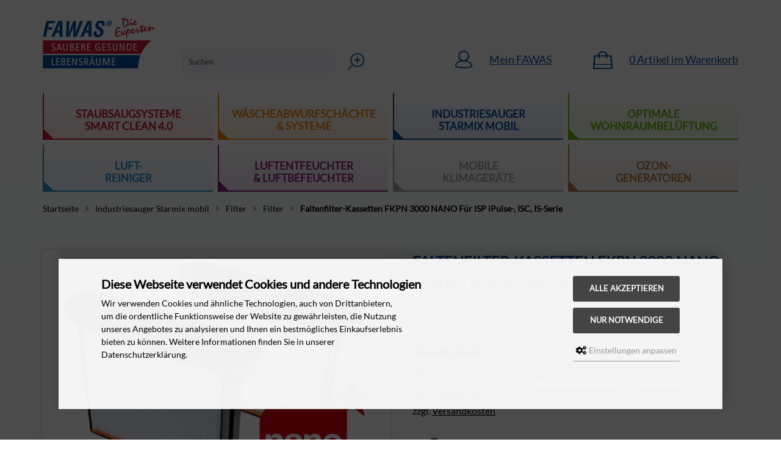

--- FILE ---
content_type: text/html; charset=utf-8
request_url: https://www.fawas-shop.de/Industriesauger-Starmix-mobil/Filter/Filter/Faltenfilter-Kassetten-FKPN-3000-NANO-Fuer-ISP-iPulse-ISC-IS-Serie::840.html
body_size: 15201
content:
<!DOCTYPE html>
<html lang="de">
<head>
<meta charset="utf-8" />
<meta name="viewport" content="width=device-width, initial-scale=1.0, user-scalable=yes" />
<title>Faltenfilter-Kassetten FKPN 3000 NANO Für ISP iPulse-, ISC, IS-Serie - ArtNo. M9716 - FAWAS GmbH Onlineshop für Zentralstaubsauger, Wäscheabwurfschächte u.v.m</title>
<meta name="keywords" content="ipulse-, is-serie, nanobeschichtete, einführrippe, filtermaterial, geprüft, staubklasse, filteroberfläche, material, nanobeschichtetes, polyester, zusätzlich, nanobeschichtung, geeignet, faserhaltige" />
<meta name="description" content="Faltenfilter-Kassetten FKPN 3000 NANO Für ISP iPulse-, ISC, IS-Serie - ein Artikel aus unserem Fawas Shop" />
<meta name="robots" content="index,follow" />
<meta name="author" content="Fawas GmbH" />
<meta name="revisit-after" content="5 days" />
<link rel="canonical" href="https://www.fawas-shop.de/Industriesauger-Starmix-mobil/Filter/Filter/Faltenfilter-Kassetten-FKPN-3000-NANO-Fuer-ISP-iPulse-ISC-IS-Serie::840.html" />
<link rel="icon" type="image/png" sizes="16x16" href="https://www.fawas-shop.de/templates/fawas_responsive/favicons/favicon-16x16.png" />
<link rel="icon" type="image/png" sizes="32x32" href="https://www.fawas-shop.de/templates/fawas_responsive/favicons/favicon-32x32.png" />
<link rel="shortcut icon" href="https://www.fawas-shop.de/templates/fawas_responsive/favicons/favicon.ico" />
<link rel="apple-touch-icon" href="https://www.fawas-shop.de/templates/fawas_responsive/favicons/apple-touch-icon.png" />
<link rel="mask-icon" href="https://www.fawas-shop.de/templates/fawas_responsive/favicons/safari-pinned-tab.svg" color="#888888" />
<meta name="msapplication-TileColor" content="#ffffff" />
<meta name="theme-color" content="#ffffff" />
<meta name="msapplication-config" content="https://www.fawas-shop.de/templates/fawas_responsive/favicons/browserconfig.xml" />
<link rel="manifest" href="https://www.fawas-shop.de/templates/fawas_responsive/favicons/site.webmanifest" />
<!--
=========================================================
modified eCommerce Shopsoftware (c) 2009-2013 [www.modified-shop.org]
=========================================================

modified eCommerce Shopsoftware offers you highly scalable E-Commerce-Solutions and Services.
The Shopsoftware is redistributable under the GNU General Public License (Version 2) [http://www.gnu.org/licenses/gpl-2.0.html].
based on: E-Commerce Engine Copyright (c) 2006 xt:Commerce, created by Mario Zanier & Guido Winger and licensed under GNU/GPL.
Information and contribution at http://www.xt-commerce.com

=========================================================
Please visit our website: www.modified-shop.org
=========================================================
-->
<meta name="generator" content="(c) by modified eCommerce Shopsoftware 818 https://www.modified-shop.org" />
<base href="https://www.fawas-shop.de/" />
<link rel="preload" as="font" href="/templates/fawas_responsive/css/fonts/Lato-Regular.ttf" type="font/ttf" crossorigin="anonymous">
<link rel="preload" as="font" href="/templates/fawas_responsive/css/fonts/Lato-Black.ttf" type="font/ttf" crossorigin="anonymous">
<link rel="preload" as="font" href="/templates/fawas_responsive/css/fonts/Lato-Bold.ttf" type="font/ttf" crossorigin="anonymous">
<link rel="preload" as="font" href="/templates/fawas_responsive/css/fonts/Lato-Light.ttf" type="font/ttf" crossorigin="anonymous">
<link rel="preload" as="font" href="/templates/fawas_responsive/css/fonts/Lato-Thin.ttf" type="font/ttf" crossorigin="anonymous">
<link rel="preload" as="font" href="/templates/fawas_responsive/css/fonts/fa-regular-400.woff2" type="font/woff2" crossorigin="anonymous">
<link rel="preload" as="font" href="/templates/fawas_responsive/css/fonts/fa-solid-900.woff2" type="font/woff2" crossorigin="anonymous"><link rel="stylesheet" href="https://www.fawas-shop.de/templates/fawas_responsive/stylesheet.min.css?v=1765555711" type="text/css" media="screen" />
<script type="text/javascript">
  var DIR_WS_BASE = "https://www.fawas-shop.de/";
  var DIR_WS_CATALOG = "/";
  var SetSecCookie = "1";
  
  var dataLayer = window.dataLayer || [];
  function gtag(){dataLayer.push(arguments);}
</script>

<script>var gTagmanagerCounter=0;window.dataLayer=window.dataLayer || [];dataLayer.push({ecommerce: null});function gtag(){dataLayer.push(arguments);}gtag('consent', 'default',{ad_storage: 'denied', ad_user_data: 'denied', ad_personalization: 'denied', analytics_storage: 'denied'});dataLayer.push({event: 'consent_ready'});dataLayer.push({event: 'view_item', ecommerce:{items: [{item_id: "M9716", item_name: "Faltenfilter-Kassetten FKPN 3000 NANO Für ISP iPulse-, ISC, IS-Serie", currency: "EUR", price: 143.36, quantity: 1}]}});</script><script async data-type="text/javascript" type="as-oil" data-purposes="3" data-managed="as-oil">gTagmanagerCounter++;gtag('consent', 'update',{analytics_storage: 'granted'});</script><script>function pushTagmanagerEventAction(){dataLayer.push({event: 'view_item', ecommerce:{items: [{item_id: "M9716", item_name: "Faltenfilter-Kassetten FKPN 3000 NANO Für ISP iPulse-, ISC, IS-Serie", currency: "EUR", price: 143.36, quantity: 1}]}});dataLayer.push({event: 'consent_ready'});}</script><script>(function(w,d,s,l,i){w[l]=w[l]||[];w[l].push({'gtm.start': new Date().getTime(),event:'gtm.js'});var f=d.getElementsByTagName(s)[0], j=d.createElement(s),dl=l!='dataLayer'?'&l='+l:'';j.async=true;j.src='https://www.googletagmanager.com/gtm.js?id='+i+dl;f.parentNode.insertBefore(j,f);})(window,document,'script','dataLayer','GTM-PDXM79MM');</script>
 <link type="text/plain" rel="author" href="humans.txt" /></head>
<body>
<noscript><iframe src="https://www.googletagmanager.com/ns.html?id=GTM-PDXM79MM" height="0" width="0" style="display:none;visibility:hidden"></iframe></noscript><div id="layout_wrap"><header id="layout_header" class="cf"><div id="logo"><a href="https://www.fawas-shop.de/" title="Startseite &bull; FAWAS GmbH Onlineshop für Zentralstaubsauger, Wäscheabwurfschächte u.v.m"><img src="https://www.fawas-shop.de/templates/fawas_responsive/img/logo.png" width="184" height="82" alt="FAWAS GmbH Onlineshop für Zentralstaubsauger, Wäscheabwurfschächte u.v.m" /></a></div><div id="search"><form id="quick_find" action="https://www.fawas-shop.de/advanced_search_result.php" method="get" class="box-search"><div class="search_inner"><div class="search_input"><input type="text" name="keywords" placeholder="Suchen" id="inputString" maxlength="30" autocomplete="off" onkeyup="ac_lookup(this.value);"  /></div><div class="search_button"><input type="image" alt="Suchen" src="https://www.fawas-shop.de/templates/fawas_responsive/img/icon_search.png"/></div></div></form><div class="suggestionsBox" id="suggestions" style="display:none;"><div class="suggestionList" id="autoSuggestionsList">&nbsp;</div></div></div><div class="login tn_nomobile"><a href="account.php" title="Mein FAWAS">Mein FAWAS</a></div><div class="cart tn_nomobile"><div id="cart_short"><a id="toggle_cart" href="https://www.fawas-shop.de/shopping_cart.php">0&nbsp;Artikel&nbsp;im Warenkorb</a></div><div class="toggle_cart"><div class="mini"><strong>Ihr Warenkorb ist leer.</strong></div></div></div></header><nav id="mainMenu" class="cf"><div class="categorymenu tn_nomobile"><div class="catname"><span class="triangle"></span>Staubsaugsysteme<br/>Smart clean 4.0<div class="menu_level2"><div class="level2"><a href="https://www.fawas-shop.de/Zentralstaubsauger/Zentralstaubsauger:::23_31.html" target="_self" title="Zentralstaubsauger"><h2>Sauger</h2></a><ul class="menu_level3"><li class="level3"><a href="https://www.fawas-shop.de/Zentralstaubsauger/Zentralstaubsauger/Aktionsmodelle:::23_31_56.html" target="_self" title="Aktionsmodelle">Aktionsmodelle</a></li><li class="level3"><a href="https://www.fawas-shop.de/Zentralstaubsauger/Zentralstaubsauger/Zentralstaubsauger:::23_31_33.html" target="_self" title="Zentralstaubsauger">Zentralstaubsauger</a></li><li class="level3"><a href="https://www.fawas-shop.de/Zentralstaubsauger/Zentralstaubsauger/Ersatzteile-BEAM:::23_31_133.html" target="_self" title="Ersatzteile BEAM">Ersatzteile BEAM</a></li><li class="level3"><a href="https://www.fawas-shop.de/Zentralstaubsauger/Zentralstaubsauger/Ersatzteile-DUOVAC:::23_31_132.html" target="_self" title="Ersatzteile DUOVAC">Ersatzteile DUOVAC</a></li><li class="level3"><a href="https://www.fawas-shop.de/Zentralstaubsauger/Zentralstaubsauger/Ersatzteile-FAWAS:::23_31_149.html" target="_self" title="Ersatzteile FAWAS">Ersatzteile FAWAS</a></li><li class="level3"><a href="https://www.fawas-shop.de/Zentralstaubsauger/Zentralstaubsauger/Garagensauger:::23_31_32.html" target="_self" title="Garagensauger">Garagensauger</a></li><li class="level3"><a href="https://www.fawas-shop.de/Zentralstaubsauger/Zentralstaubsauger/Preiskatalog:::23_31_57.html" target="_self" title="Preiskatalog">Preiskatalog</a></li></ul></div><div class="level2"><a href="https://www.fawas-shop.de/Zentralstaubsauger/Saugzubehoer:::23_9.html" target="_self" title="Saugzubehör"><h2>Saugzubehör</h2></a><ul class="menu_level3"><li class="level3"><a href="https://www.fawas-shop.de/Zentralstaubsauger/Saugzubehoer/Robo-Saugroboter:::23_9_58.html" target="_self" title="Robo Saugroboter">Robo Saugroboter</a></li><li class="level3"><a href="https://www.fawas-shop.de/Zentralstaubsauger/Saugzubehoer/Schlauchsets:::23_9_10.html" target="_self" title="Schlauchsets">Schlauchsets</a></li><li class="level3"><a href="https://www.fawas-shop.de/Zentralstaubsauger/Saugzubehoer/Schlaeuche-einzeln:::23_9_11.html" target="_self" title="Schläuche einzeln">Schläuche einzeln</a></li><li class="level3"><a href="https://www.fawas-shop.de/Zentralstaubsauger/Saugzubehoer/Schlauchzubehoer:::23_9_12.html" target="_self" title="Schlauchzubehör">Schlauchzubehör</a></li><li class="level3"><a href="https://www.fawas-shop.de/Zentralstaubsauger/Saugzubehoer/Bodenduesen:::23_9_15.html" target="_self" title="Bodendüsen">Bodendüsen</a></li><li class="level3"><a href="https://www.fawas-shop.de/Zentralstaubsauger/Saugzubehoer/Alliance-Duesen:::23_9_30.html" target="_self" title="Alliance-Düsen">Alliance-Düsen</a></li><li class="level3"><a href="https://www.fawas-shop.de/Zentralstaubsauger/Saugzubehoer/Tierduesen:::23_9_17.html" target="_self" title="Tierdüsen">Tierdüsen</a></li><li class="level3"><a href="https://www.fawas-shop.de/Zentralstaubsauger/Saugzubehoer/Spezialduesen:::23_9_16.html" target="_self" title="Spezialdüsen">Spezialdüsen</a></li><li class="level3"><a href="https://www.fawas-shop.de/Zentralstaubsauger/Saugzubehoer/Ersatzteile-Saugzubehoer:::23_9_59.html" target="_self" title="Ersatzteile Saugzubehör">Ersatzteile Saugzubehör</a></li></ul></div><div class="level2"><a href="https://www.fawas-shop.de/Zentralstaubsauger/Schlauchmanagement:::23_13.html" target="_self" title="Schlauchmanagement"><h2>Schlauchmanagement</h2></a><ul class="menu_level3"><li class="level3"><a href="https://www.fawas-shop.de/Zentralstaubsauger/Schlauchmanagement/Schlaucheinzug-Systeme:::23_13_60.html" target="_self" title="Schlaucheinzug-Systeme">Schlaucheinzug-Systeme</a></li><li class="level3"><a href="https://www.fawas-shop.de/Zentralstaubsauger/Schlauchmanagement/Schlauchhalter:::23_13_61.html" target="_self" title="Schlauchhalter">Schlauchhalter</a></li></ul></div><div class="level2"><a href="https://www.fawas-shop.de/Zentralstaubsauger/Filter-Abscheider:::23_19.html" target="_self" title="Filter- &amp; Abscheider"><h2>Filter- &amp; Abscheider</h2></a><ul class="menu_level3"><li class="level3"><a href="https://www.fawas-shop.de/Zentralstaubsauger/Filter-Abscheider/Filter-BEAM:::23_19_21.html" target="_self" title="Filter BEAM">Filter BEAM</a></li><li class="level3"><a href="https://www.fawas-shop.de/Zentralstaubsauger/Filter-Abscheider/Filter-DUOVAC:::23_19_20.html" target="_self" title="Filter DUOVAC">Filter DUOVAC</a></li><li class="level3"><a href="https://www.fawas-shop.de/Zentralstaubsauger/Filter-Abscheider/Vorabscheider:::23_19_62.html" target="_self" title="Vorabscheider">Vorabscheider</a></li></ul></div><div class="level2"><a href="https://www.fawas-shop.de/Zentralstaubsauger/Saugdosen-Co:::23_18.html" target="_self" title="Saugdosen &amp; Co"><h2>Saugdosen &amp; Co</h2></a><ul class="menu_level3"><li class="level3"><a href="https://www.fawas-shop.de/Zentralstaubsauger/Saugdosen-Co/Wand-Saugdosen:::23_18_63.html" target="_self" title="Wand-Saugdosen">Wand-Saugdosen</a></li><li class="level3"><a href="https://www.fawas-shop.de/Zentralstaubsauger/Saugdosen-Co/Boden-Saugdosen:::23_18_64.html" target="_self" title="Boden-Saugdosen">Boden-Saugdosen</a></li><li class="level3"><a href="https://www.fawas-shop.de/Zentralstaubsauger/Saugdosen-Co/Sockeleinkehrduesen:::23_18_65.html" target="_self" title="Sockeleinkehrdüsen">Sockeleinkehrdüsen</a></li></ul></div><div class="level2"><a href="https://www.fawas-shop.de/Zentralstaubsauger/Rohrsysteme:::23_14.html" target="_self" title="Rohrsysteme"><h2>Rohrsysteme</h2></a><ul class="menu_level3"><li class="level3"><a href="https://www.fawas-shop.de/Zentralstaubsauger/Rohrsysteme/Stecksystem-Sets:::23_14_66.html" target="_self" title="Stecksystem Sets">Stecksystem Sets</a></li><li class="level3"><a href="https://www.fawas-shop.de/Zentralstaubsauger/Rohrsysteme/Stecksystem-Einzelteile:::23_14_67.html" target="_self" title="Stecksystem Einzelteile">Stecksystem Einzelteile</a></li><li class="level3"><a href="https://www.fawas-shop.de/Zentralstaubsauger/Rohrsysteme/Klebesystem-Sets:::23_14_68.html" target="_self" title="Klebesystem Sets">Klebesystem Sets</a></li><li class="level3"><a href="https://www.fawas-shop.de/Zentralstaubsauger/Rohrsysteme/Klebesystem-Einzelteile:::23_14_69.html" target="_self" title="Klebesystem Einzelteile">Klebesystem Einzelteile</a></li></ul></div></div></div><div class="catname"><span class="triangle"></span>Wäscheabwurfschächte<br/>&amp; Systeme<div class="menu_level2"><div class="level2"><ul class="menu_level3"><li class="level3"><a href="https://www.fawas-shop.de/Einzelkomponenten-Waescheabwurfschaechte/Einzelkomponenten-Waescheabwurfschaechte:::24_29.html" target="_self" title="Einzelkomponenten Wäscheabwurfschächte">Einzelkomponenten Wäscheabwurfschächte</a></li></ul></div><div class="level2"><ul class="menu_level3"><li class="level3"><a href="https://www.fawas-shop.de/Einzelkomponenten-Waescheabwurfschaechte/Waescheabwurf-Installationspakete:::24_27.html" target="_self" title="Wäscheabwurf-Installationspakete">Wäscheabwurf-Installationspakete</a></li></ul></div><div class="level2"><ul class="menu_level3"><li class="level3"><a href="https://www.fawas-shop.de/Einzelkomponenten-Waescheabwurfschaechte/Waescheabwurftueren:::24_28.html" target="_self" title="Wäscheabwurftüren">Wäscheabwurftüren</a></li></ul></div><div class="level2"><ul class="menu_level3"><li class="level3"><a href="https://www.fawas-shop.de/Einzelkomponenten-Waescheabwurfschaechte/Waescheabwurfklappen:::24_143.html" target="_self" title="Wäscheabwurfklappen">Wäscheabwurfklappen</a></li></ul></div><div class="level2"><ul class="menu_level3"><li class="level3"><a href="https://www.fawas-shop.de/Einzelkomponenten-Waescheabwurfschaechte/Preiskatalog:::24_126.html" target="_self" title="Preiskatalog">Preiskatalog</a></li></ul></div></div></div><div class="catname"><span class="triangle"></span>Industriesauger<br/>Starmix mobil<div class="menu_level2"><div class="level2"><a href="https://www.fawas-shop.de/Industriesauger-Starmix-mobil/Handwerkersauger:::25_72.html" target="_self" title="Handwerkersauger"><h2>Starmix Handwerkersauger</h2></a><ul class="menu_level3"><li class="level3"><a href="https://www.fawas-shop.de/Industriesauger-Starmix-mobil/Handwerkersauger/Akku-Sauger:::25_72_77.html" target="_self" title="Akku-Sauger">Akku-Sauger</a></li><li class="level3"><a href="https://www.fawas-shop.de/Industriesauger-Starmix-mobil/Handwerkersauger/Serie-iPulse:::25_72_73.html" target="_self" title="Serie iPulse">Serie iPulse</a></li><li class="level3"><a href="https://www.fawas-shop.de/Industriesauger-Starmix-mobil/Handwerkersauger/Serie-ISC:::25_72_74.html" target="_self" title="Serie ISC">Serie ISC</a></li><li class="level3"><a href="https://www.fawas-shop.de/Industriesauger-Starmix-mobil/Handwerkersauger/Serie-uClean:::25_72_75.html" target="_self" title="Serie uClean">Serie uClean</a></li><li class="level3"><a href="https://www.fawas-shop.de/Industriesauger-Starmix-mobil/Handwerkersauger/Serie-eCraft:::25_72_76.html" target="_self" title="Serie eCraft">Serie eCraft</a></li></ul></div><div class="level2"><a href="https://www.fawas-shop.de/Industriesauger-Starmix-mobil/Reinigungssauger:::25_81.html" target="_self" title="Reinigungssauger"><h2>Starmix Reinigungssauger</h2></a><ul class="menu_level3"><li class="level3"><a href="https://www.fawas-shop.de/Industriesauger-Starmix-mobil/Reinigungssauger/Serie-uClean:::25_81_82.html" target="_self" title="Serie uClean">Serie uClean</a></li><li class="level3"><a href="https://www.fawas-shop.de/Industriesauger-Starmix-mobil/Reinigungssauger/Serie-eCraft:::25_81_84.html" target="_self" title="Serie eCraft">Serie eCraft</a></li><li class="level3"><a href="https://www.fawas-shop.de/Industriesauger-Starmix-mobil/Reinigungssauger/Serie-GS:::25_81_83.html" target="_self" title="Serie GS">Serie GS</a></li><li class="level3"><a href="https://www.fawas-shop.de/Industriesauger-Starmix-mobil/Reinigungssauger/Serie-Spezial-Sauger:::25_81_85.html" target="_self" title="Serie Spezial-Sauger">Serie Spezial-Sauger</a></li><li class="level3"><a href="https://www.fawas-shop.de/Industriesauger-Starmix-mobil/Reinigungssauger/Serie-TS:::25_81_86.html" target="_self" title="Serie TS">Serie TS</a></li></ul></div><div class="level2"><a href="https://www.fawas-shop.de/Industriesauger-Starmix-mobil/Schlaeuche-Zubehoer:::25_38.html" target="_self" title="Schläuche / Zubehör"><h2>Schläuche / Zubehör</h2></a><ul class="menu_level3"><li class="level3"><a href="https://www.fawas-shop.de/Industriesauger-Starmix-mobil/Schlaeuche-Zubehoer/Zubehoersets-Handwerkersauger:::25_38_45.html" target="_self" title="Zubehörsets Handwerkersauger">Zubehörsets Handwerkersauger</a></li><li class="level3"><a href="https://www.fawas-shop.de/Industriesauger-Starmix-mobil/Schlaeuche-Zubehoer/Zubehoersets-Reinigungssauger:::25_38_46.html" target="_self" title="Zubehörsets Reinigungssauger">Zubehörsets Reinigungssauger</a></li><li class="level3"><a href="https://www.fawas-shop.de/Industriesauger-Starmix-mobil/Schlaeuche-Zubehoer/Saugschlaeuche:::25_38_47.html" target="_self" title="Saugschläuche">Saugschläuche</a></li><li class="level3"><a href="https://www.fawas-shop.de/Industriesauger-Starmix-mobil/Schlaeuche-Zubehoer/Spezialzubehoer:::25_38_80.html" target="_self" title="Spezialzubehör">Spezialzubehör</a></li></ul></div><div class="level2"><a href="https://www.fawas-shop.de/Industriesauger-Starmix-mobil/Duesen:::25_39.html" target="_self" title="Düsen"><h2>Düsen</h2></a><ul class="menu_level3"><li class="level3"><a href="https://www.fawas-shop.de/Industriesauger-Starmix-mobil/Duesen/Bodenduesen:::25_39_50.html" target="_self" title="Bodendüsen">Bodendüsen</a></li><li class="level3"><a href="https://www.fawas-shop.de/Industriesauger-Starmix-mobil/Duesen/Spezialduesen:::25_39_51.html" target="_self" title="Spezialdüsen">Spezialdüsen</a></li><li class="level3"><a href="https://www.fawas-shop.de/Industriesauger-Starmix-mobil/Duesen/Saug-und-Griffrohre:::25_39_48.html" target="_self" title="Saug- und Griffrohre">Saug- und Griffrohre</a></li><li class="level3"><a href="https://www.fawas-shop.de/Industriesauger-Starmix-mobil/Duesen/Muffen-und-Adapter:::25_39_49.html" target="_self" title="Muffen und Adapter">Muffen und Adapter</a></li></ul></div><div class="level2"><a href="https://www.fawas-shop.de/Industriesauger-Starmix-mobil/Filter:::25_40.html" target="_self" title="Filter"><h2>Filter</h2></a><ul class="menu_level3"><li class="level3"><a href="https://www.fawas-shop.de/Industriesauger-Starmix-mobil/Filter/Filterbeutel:::25_40_52.html" target="_self" title="Filterbeutel">Filterbeutel</a></li><li class="level3"><a href="https://www.fawas-shop.de/Industriesauger-Starmix-mobil/Filter/Filter:::25_40_53.html" target="_self" title="Filter">Filter</a></li><li class="level3"><a href="https://www.fawas-shop.de/Industriesauger-Starmix-mobil/Filter/Zusatzfilter:::25_40_54.html" target="_self" title="Zusatzfilter">Zusatzfilter</a></li><li class="level3"><a href="https://www.fawas-shop.de/Industriesauger-Starmix-mobil/Filter/Spezialfilter:::25_40_55.html" target="_self" title="Spezialfilter">Spezialfilter</a></li></ul></div><div class="level2"><a href="https://www.fawas-shop.de/Industriesauger-Starmix-mobil/Kehrmaschinen:::25_41.html" target="_self" title="Kehrmaschinen"><h2>Kehrmaschinen</h2></a><ul class="menu_level3"><li class="level3"><a href="https://www.fawas-shop.de/Industriesauger-Starmix-mobil/Kehrmaschinen/Kehrmaschinen:::25_41_78.html" target="_self" title="Kehrmaschinen">Kehrmaschinen</a></li><li class="level3"><a href="https://www.fawas-shop.de/Industriesauger-Starmix-mobil/Kehrmaschinen/Kehrmaschinen-mit-Akkubetrieb:::25_41_79.html" target="_self" title="Kehrmaschinen mit Akkubetrieb">Kehrmaschinen mit Akkubetrieb</a></li></ul></div><div class="level2"><ul class="menu_level3"><li class="level3"><a href="https://www.fawas-shop.de/Industriesauger-Starmix-mobil/Preiskatalog:::25_139.html" target="_self" title="Preiskatalog">Preiskatalog</a></li></ul></div></div></div><div class="catname"><span class="triangle"></span>Optimale<br/>Wohnraumbelüftung<div class="menu_level2"><div class="level2"><a href="https://www.fawas-shop.de/Wohnraumbelueftung-mit-Waermerueckgewinnung/Wohnraumbelueftung-mit-Waermerueckgewinnung:::26_34.html" target="_self" title="Wohnraumbelüftung mit Wärmerückgewinnung"><h2>Wohnraumbelüftung mit Wärmerückgewinnung</h2></a><ul class="menu_level3"><li class="level3"><a href="https://www.fawas-shop.de/Wohnraumbelueftung-mit-Waermerueckgewinnung/Wohnraumbelueftung-mit-Waermerueckgewinnung/AirSolitaire-160-Wireless:::26_34_146.html" target="_self" title="AirSolitaire 160 Wireless">AirSolitaire 160 Wireless</a></li><li class="level3"><a href="https://www.fawas-shop.de/Wohnraumbelueftung-mit-Waermerueckgewinnung/Wohnraumbelueftung-mit-Waermerueckgewinnung/AirSolitaire-160:::26_34_145.html" target="_self" title="AirSolitaire 160">AirSolitaire 160</a></li><li class="level3"><a href="https://www.fawas-shop.de/Wohnraumbelueftung-mit-Waermerueckgewinnung/Wohnraumbelueftung-mit-Waermerueckgewinnung/AirSolitaire-Steuerungen:::26_34_107.html" target="_self" title="AirSolitaire Steuerungen">AirSolitaire Steuerungen</a></li><li class="level3"><a href="https://www.fawas-shop.de/Wohnraumbelueftung-mit-Waermerueckgewinnung/Wohnraumbelueftung-mit-Waermerueckgewinnung/AirSolitaire-Spezialloesungen:::26_34_109.html" target="_self" title="AirSolitaire Speziallösungen">AirSolitaire Speziallösungen</a></li><li class="level3"><a href="https://www.fawas-shop.de/Wohnraumbelueftung-mit-Waermerueckgewinnung/Wohnraumbelueftung-mit-Waermerueckgewinnung/AirSolitaire-Zubehoer:::26_34_108.html" target="_self" title="AirSolitaire Zubehör">AirSolitaire Zubehör</a></li><li class="level3"><a href="https://www.fawas-shop.de/Wohnraumbelueftung-mit-Waermerueckgewinnung/Wohnraumbelueftung-mit-Waermerueckgewinnung/AirOverflow:::26_34_110.html" target="_self" title="AirOverflow">AirOverflow</a></li><li class="level3"><a href="https://www.fawas-shop.de/Wohnraumbelueftung-mit-Waermerueckgewinnung/Wohnraumbelueftung-mit-Waermerueckgewinnung/Preiskatalog:::26_34_127.html" target="_self" title="Preiskatalog">Preiskatalog</a></li></ul></div><div class="level2"><a href="https://www.fawas-shop.de/Wohnraumbelueftung-mit-Waermerueckgewinnung/Badlueftung-mit-Waermerueckgewinnung:::26_87.html" target="_self" title="Badlüftung mit Wärmerückgewinnung"><h2>Badlüftung mit Wärmerückgewinnung</h2></a><ul class="menu_level3"><li class="level3"><a href="https://www.fawas-shop.de/Wohnraumbelueftung-mit-Waermerueckgewinnung/Badlueftung-mit-Waermerueckgewinnung/AirTwoWay:::26_87_147.html" target="_self" title="AirTwoWay">AirTwoWay</a></li><li class="level3"><a href="https://www.fawas-shop.de/Wohnraumbelueftung-mit-Waermerueckgewinnung/Badlueftung-mit-Waermerueckgewinnung/AirTwoWay-Steuerung:::26_87_102.html" target="_self" title="AirTwoWay Steuerung">AirTwoWay Steuerung</a></li><li class="level3"><a href="https://www.fawas-shop.de/Wohnraumbelueftung-mit-Waermerueckgewinnung/Badlueftung-mit-Waermerueckgewinnung/AirTwoWay-Zubehoer:::26_87_103.html" target="_self" title="AirTwoWay Zubehör">AirTwoWay Zubehör</a></li></ul></div><div class="level2"><a href="https://www.fawas-shop.de/Wohnraumbelueftung-mit-Waermerueckgewinnung/Badlueftung-ohne-Waermerueckgewinnung:::26_88.html" target="_self" title="Badlüftung ohne Wärmerückgewinnung"><h2>Badlüftung ohne Wärmerückgewinnung</h2></a><ul class="menu_level3"><li class="level3"><a href="https://www.fawas-shop.de/Wohnraumbelueftung-mit-Waermerueckgewinnung/Badlueftung-ohne-Waermerueckgewinnung/AirOneWay:::26_88_148.html" target="_self" title="AirOneWay">AirOneWay</a></li><li class="level3"><a href="https://www.fawas-shop.de/Wohnraumbelueftung-mit-Waermerueckgewinnung/Badlueftung-ohne-Waermerueckgewinnung/AirOneWay-Zubehoer:::26_88_97.html" target="_self" title="AirOneWay Zubehör">AirOneWay Zubehör</a></li><li class="level3"><a href="https://www.fawas-shop.de/Wohnraumbelueftung-mit-Waermerueckgewinnung/Badlueftung-ohne-Waermerueckgewinnung/WhisperX-Abluefter-DIN-18017-3:::26_88_98.html" target="_self" title="WhisperX Ablüfter DIN 18017-3">WhisperX Ablüfter DIN 18017-3</a></li></ul></div><div class="level2"><a href="https://www.fawas-shop.de/Wohnraumbelueftung-mit-Waermerueckgewinnung/Kellerlueftung-freie-Lueftung:::26_89.html" target="_self" title="Kellerlüftung &amp; freie Lüftung"><h2>Kellerlüftung &amp; freie Lüftung</h2></a><ul class="menu_level3"><li class="level3"><a href="https://www.fawas-shop.de/Wohnraumbelueftung-mit-Waermerueckgewinnung/Kellerlueftung-freie-Lueftung/AirUnderground:::26_89_93.html" target="_self" title="AirUnderground">AirUnderground</a></li><li class="level3"><a href="https://www.fawas-shop.de/Wohnraumbelueftung-mit-Waermerueckgewinnung/Kellerlueftung-freie-Lueftung/AirSelf-Stream:::26_89_92.html" target="_self" title="AirSelf-Stream">AirSelf-Stream</a></li></ul></div><div class="level2"><a href="https://www.fawas-shop.de/Wohnraumbelueftung-mit-Waermerueckgewinnung/Filter:::26_91.html" target="_self" title="Filter"><h2>Filter</h2></a><ul class="menu_level3"><li class="level3"><a href="https://www.fawas-shop.de/Wohnraumbelueftung-mit-Waermerueckgewinnung/Filter/Staubfilter:::26_91_35.html" target="_self" title="Staubfilter">Staubfilter</a></li><li class="level3"><a href="https://www.fawas-shop.de/Wohnraumbelueftung-mit-Waermerueckgewinnung/Filter/Pollenfilter:::26_91_36.html" target="_self" title="Pollenfilter">Pollenfilter</a></li></ul></div></div></div><div class="catname"><span class="triangle"></span>Luft-<br/>reiniger<div class="menu_level2"><div class="level2"><ul class="menu_level3"><li class="level3"><a href="https://www.fawas-shop.de/Luftreiniger-fuer-zu-Hause/Luftreiniger-fuer-zu-Hause:::111_115.html" target="_self" title="Luftreiniger für zu Hause">Luftreiniger für zu Hause</a></li></ul></div><div class="level2"><ul class="menu_level3"><li class="level3"><a href="https://www.fawas-shop.de/Luftreiniger-fuer-zu-Hause/Luftreiniger-fuer-Arbeitsplaetze-Bueros:::111_116.html" target="_self" title="Luftreiniger für Arbeitsplätze &amp; Büros">Luftreiniger für Arbeitsplätze &amp; Büros</a></li></ul></div><div class="level2"><ul class="menu_level3"><li class="level3"><a href="https://www.fawas-shop.de/Luftreiniger-fuer-zu-Hause/Luftreiniger-fuer-oeffentliche-Besuchsraeume:::111_117.html" target="_self" title="Luftreiniger für öffentliche Besuchsräume">Luftreiniger für öffentliche Besuchsräume</a></li></ul></div><div class="level2"><ul class="menu_level3"><li class="level3"><a href="https://www.fawas-shop.de/Luftreiniger-fuer-zu-Hause/Luftreiniger-fuer-Konferenzraeume:::111_118.html" target="_self" title="Luftreiniger für Konferenzräume">Luftreiniger für Konferenzräume</a></li></ul></div><div class="level2"><ul class="menu_level3"><li class="level3"><a href="https://www.fawas-shop.de/Luftreiniger-fuer-zu-Hause/Kombinierte-Luftreiniger-Entfeuchter:::111_119.html" target="_self" title="Kombinierte Luftreiniger / Entfeuchter">Kombinierte Luftreiniger / Entfeuchter</a></li></ul></div><div class="level2"><ul class="menu_level3"><li class="level3"><a href="https://www.fawas-shop.de/Luftreiniger-fuer-zu-Hause/Zubehoer-Luftreiniger:::111_135.html" target="_self" title="Zubehör Luftreiniger">Zubehör Luftreiniger</a></li></ul></div><div class="level2"><ul class="menu_level3"><li class="level3"><a href="https://www.fawas-shop.de/Luftreiniger-fuer-zu-Hause/Preiskatalog:::111_128.html" target="_self" title="Preiskatalog">Preiskatalog</a></li></ul></div></div></div><div class="catname"><span class="triangle"></span>Luftentfeuchter<br/>&amp; Luftbefeuchter<div class="menu_level2"><div class="level2"><ul class="menu_level3"><li class="level3"><a href="https://www.fawas-shop.de/Luftentfeuchter-optimal-fuer-Baeder/Luftentfeuchter-optimal-fuer-Baeder:::112_151.html" target="_self" title="Luftentfeuchter optimal für Bäder">Luftentfeuchter optimal für Bäder</a></li></ul></div><div class="level2"><ul class="menu_level3"><li class="level3"><a href="https://www.fawas-shop.de/Luftentfeuchter-optimal-fuer-Baeder/Luftentfeuchter-optimal-fuer-Wohnraeume:::112_152.html" target="_self" title="Luftentfeuchter optimal für Wohnräume">Luftentfeuchter optimal für Wohnräume</a></li></ul></div><div class="level2"><ul class="menu_level3"><li class="level3"><a href="https://www.fawas-shop.de/Luftentfeuchter-optimal-fuer-Baeder/Luftentfeuchter-optimal-fuer-Kellerraeume:::112_153.html" target="_self" title="Luftentfeuchter optimal für Kellerräume">Luftentfeuchter optimal für Kellerräume</a></li></ul></div><div class="level2"><ul class="menu_level3"><li class="level3"><a href="https://www.fawas-shop.de/Luftentfeuchter-optimal-fuer-Baeder/Luftentfeuchter-optimal-zur-Waeschetrocknung:::112_154.html" target="_self" title="Luftentfeuchter optimal zur Wäschetrocknung">Luftentfeuchter optimal zur Wäschetrocknung</a></li></ul></div><div class="level2"><ul class="menu_level3"><li class="level3"><a href="https://www.fawas-shop.de/Luftentfeuchter-optimal-fuer-Baeder/Luftentfeuchter-fuer-Wohnmobile-Wohnwaegen-Boote-und-Ferienhaeuser:::112_155.html" target="_self" title="Luftentfeuchter für Wohnmobile, Wohnwägen, Boote und Ferienhäuser">Luftentfeuchter für Wohnmobile, Wohnwägen, Boote und Ferienhäuser</a></li></ul></div><div class="level2"><ul class="menu_level3"><li class="level3"><a href="https://www.fawas-shop.de/Luftentfeuchter-optimal-fuer-Baeder/Professionelle-Bautrockner-Trocknungsgeraete:::112_122.html" target="_self" title="Professionelle Bautrockner &amp; Trocknungsgeräte">Professionelle Bautrockner &amp; Trocknungsgeräte</a></li></ul></div><div class="level2"><ul class="menu_level3"><li class="level3"><a href="https://www.fawas-shop.de/Luftentfeuchter-optimal-fuer-Baeder/Luftbefeuchter:::112_125.html" target="_self" title="Luftbefeuchter">Luftbefeuchter</a></li></ul></div><div class="level2"><ul class="menu_level3"><li class="level3"><a href="https://www.fawas-shop.de/Luftentfeuchter-optimal-fuer-Baeder/Zubehoer-Luftent-und-befeuchter:::112_136.html" target="_self" title="Zubehör Luftent- und -befeuchter">Zubehör Luftent- und -befeuchter</a></li></ul></div></div></div><div class="catname"><span class="triangle"></span>Mobile<br/>Klimageräte<div class="menu_level2"><div class="level2"><ul class="menu_level3"><li class="level3"><a href="https://www.fawas-shop.de/Klimageraete-nur-kuehlen/Klimageraete-nur-kuehlen:::113_156.html" target="_self" title="Klimageräte - nur kühlen">Klimageräte - nur kühlen</a></li></ul></div><div class="level2"><ul class="menu_level3"><li class="level3"><a href="https://www.fawas-shop.de/Klimageraete-nur-kuehlen/Klimageraete-Kuehlen-heizen:::113_157.html" target="_self" title="Klimageräte - Kühlen &amp; heizen">Klimageräte - Kühlen &amp; heizen</a></li></ul></div><div class="level2"><ul class="menu_level3"><li class="level3"><a href="https://www.fawas-shop.de/Klimageraete-nur-kuehlen/Klimageraet-4-in-1-Weltneuheit:::113_158.html" target="_self" title="Klimagerät - 4-in-1 Weltneuheit">Klimagerät - 4-in-1 Weltneuheit</a></li></ul></div><div class="level2"><ul class="menu_level3"><li class="level3"><a href="https://www.fawas-shop.de/Klimageraete-nur-kuehlen/Zubehoer-Klimageraete:::113_137.html" target="_self" title="Zubehör Klimageräte">Zubehör Klimageräte</a></li></ul></div></div></div><div class="catname"><span class="triangle"></span>Ozon-<br/> Generatoren<div class="menu_level2"><div class="level2"><ul class="menu_level3"><li class="level3"><a href="https://www.fawas-shop.de/Ozongeneratoren/Ozongeneratoren:::114_134.html" target="_self" title="Ozongeneratoren">Ozongeneratoren</a></li></ul></div><div class="level2"><ul class="menu_level3"><li class="level3"><a href="https://www.fawas-shop.de/Ozongeneratoren/Zubehoer-Ozongeneratoren:::114_138.html" target="_self" title="Zubehör Ozongeneratoren">Zubehör Ozongeneratoren</a></li></ul></div><div class="level2"><ul class="menu_level3"><li class="level3"><a href="https://www.fawas-shop.de/Ozongeneratoren/Preiskatalog:::114_131.html" target="_self" title="Preiskatalog">Preiskatalog</a></li></ul></div></div></div></div><ul class="contentnavigation"><li class="sidebarbtn"><span id="sidebar_marker"></span><i class="fas fa-bars"></i><span class="cn_nomobile_text">Men&uuml;</span></li><li class="cart"></li></ul></nav><div class="sidebar_layer "><div class="top"><a class="login" href="account.php" title=""></a><div class="sidebarcloser"><i class="fas fa-times"></i></div></div><div class="categorymenu"><div class="catname"><span class="title">Staubsaugsysteme Smart clean 4.0</span><div class="menu_level2"><div class="level2"><span class="title">Zentralstaubsauger</span><ul class="menu_level3"><li class="level3"><a class="" href="https://www.fawas-shop.de/Zentralstaubsauger/Zentralstaubsauger/Aktionsmodelle:::23_31_56.html" target="_self" title="Aktionsmodelle">Aktionsmodelle</a></li><li class="level3"><a class="" href="https://www.fawas-shop.de/Zentralstaubsauger/Zentralstaubsauger/Zentralstaubsauger:::23_31_33.html" target="_self" title="Zentralstaubsauger">Zentralstaubsauger</a></li><li class="level3"><a class="" href="https://www.fawas-shop.de/Zentralstaubsauger/Zentralstaubsauger/Ersatzteile-BEAM:::23_31_133.html" target="_self" title="Ersatzteile BEAM">Ersatzteile BEAM</a></li><li class="level3"><a class="" href="https://www.fawas-shop.de/Zentralstaubsauger/Zentralstaubsauger/Ersatzteile-DUOVAC:::23_31_132.html" target="_self" title="Ersatzteile DUOVAC">Ersatzteile DUOVAC</a></li><li class="level3"><a class="" href="https://www.fawas-shop.de/Zentralstaubsauger/Zentralstaubsauger/Ersatzteile-FAWAS:::23_31_149.html" target="_self" title="Ersatzteile FAWAS">Ersatzteile FAWAS</a></li><li class="level3"><a class="" href="https://www.fawas-shop.de/Zentralstaubsauger/Zentralstaubsauger/Garagensauger:::23_31_32.html" target="_self" title="Garagensauger">Garagensauger</a></li><li class="level3"><a class="" href="https://www.fawas-shop.de/Zentralstaubsauger/Zentralstaubsauger/Preiskatalog:::23_31_57.html" target="_self" title="Preiskatalog">Preiskatalog</a></li></ul></div><div class="level2"><span class="title">Saugzubehör</span><ul class="menu_level3"><li class="level3"><a class="" href="https://www.fawas-shop.de/Zentralstaubsauger/Saugzubehoer/Robo-Saugroboter:::23_9_58.html" target="_self" title="Robo Saugroboter">Robo Saugroboter</a></li><li class="level3"><a class="" href="https://www.fawas-shop.de/Zentralstaubsauger/Saugzubehoer/Schlauchsets:::23_9_10.html" target="_self" title="Schlauchsets">Schlauchsets</a></li><li class="level3"><a class="" href="https://www.fawas-shop.de/Zentralstaubsauger/Saugzubehoer/Schlaeuche-einzeln:::23_9_11.html" target="_self" title="Schläuche einzeln">Schläuche einzeln</a></li><li class="level3"><a class="" href="https://www.fawas-shop.de/Zentralstaubsauger/Saugzubehoer/Schlauchzubehoer:::23_9_12.html" target="_self" title="Schlauchzubehör">Schlauchzubehör</a></li><li class="level3"><a class="" href="https://www.fawas-shop.de/Zentralstaubsauger/Saugzubehoer/Bodenduesen:::23_9_15.html" target="_self" title="Bodendüsen">Bodendüsen</a></li><li class="level3"><a class="" href="https://www.fawas-shop.de/Zentralstaubsauger/Saugzubehoer/Alliance-Duesen:::23_9_30.html" target="_self" title="Alliance-Düsen">Alliance-Düsen</a></li><li class="level3"><a class="" href="https://www.fawas-shop.de/Zentralstaubsauger/Saugzubehoer/Tierduesen:::23_9_17.html" target="_self" title="Tierdüsen">Tierdüsen</a></li><li class="level3"><a class="" href="https://www.fawas-shop.de/Zentralstaubsauger/Saugzubehoer/Spezialduesen:::23_9_16.html" target="_self" title="Spezialdüsen">Spezialdüsen</a></li><li class="level3"><a class="" href="https://www.fawas-shop.de/Zentralstaubsauger/Saugzubehoer/Ersatzteile-Saugzubehoer:::23_9_59.html" target="_self" title="Ersatzteile Saugzubehör">Ersatzteile Saugzubehör</a></li></ul></div><div class="level2"><span class="title">Schlauchmanagement</span><ul class="menu_level3"><li class="level3"><a class="" href="https://www.fawas-shop.de/Zentralstaubsauger/Schlauchmanagement/Schlaucheinzug-Systeme:::23_13_60.html" target="_self" title="Schlaucheinzug-Systeme">Schlaucheinzug-Systeme</a></li><li class="level3"><a class="" href="https://www.fawas-shop.de/Zentralstaubsauger/Schlauchmanagement/Schlauchhalter:::23_13_61.html" target="_self" title="Schlauchhalter">Schlauchhalter</a></li></ul></div><div class="level2"><span class="title">Filter- &amp; Abscheider</span><ul class="menu_level3"><li class="level3"><a class="" href="https://www.fawas-shop.de/Zentralstaubsauger/Filter-Abscheider/Filter-BEAM:::23_19_21.html" target="_self" title="Filter BEAM">Filter BEAM</a></li><li class="level3"><a class="" href="https://www.fawas-shop.de/Zentralstaubsauger/Filter-Abscheider/Filter-DUOVAC:::23_19_20.html" target="_self" title="Filter DUOVAC">Filter DUOVAC</a></li><li class="level3"><a class="" href="https://www.fawas-shop.de/Zentralstaubsauger/Filter-Abscheider/Vorabscheider:::23_19_62.html" target="_self" title="Vorabscheider">Vorabscheider</a></li></ul></div><div class="level2"><span class="title">Saugdosen &amp; Co</span><ul class="menu_level3"><li class="level3"><a class="" href="https://www.fawas-shop.de/Zentralstaubsauger/Saugdosen-Co/Wand-Saugdosen:::23_18_63.html" target="_self" title="Wand-Saugdosen">Wand-Saugdosen</a></li><li class="level3"><a class="" href="https://www.fawas-shop.de/Zentralstaubsauger/Saugdosen-Co/Boden-Saugdosen:::23_18_64.html" target="_self" title="Boden-Saugdosen">Boden-Saugdosen</a></li><li class="level3"><a class="" href="https://www.fawas-shop.de/Zentralstaubsauger/Saugdosen-Co/Sockeleinkehrduesen:::23_18_65.html" target="_self" title="Sockeleinkehrdüsen">Sockeleinkehrdüsen</a></li></ul></div><div class="level2"><span class="title">Rohrsysteme</span><ul class="menu_level3"><li class="level3"><a class="" href="https://www.fawas-shop.de/Zentralstaubsauger/Rohrsysteme/Stecksystem-Sets:::23_14_66.html" target="_self" title="Stecksystem Sets">Stecksystem Sets</a></li><li class="level3"><a class="" href="https://www.fawas-shop.de/Zentralstaubsauger/Rohrsysteme/Stecksystem-Einzelteile:::23_14_67.html" target="_self" title="Stecksystem Einzelteile">Stecksystem Einzelteile</a></li><li class="level3"><a class="" href="https://www.fawas-shop.de/Zentralstaubsauger/Rohrsysteme/Klebesystem-Sets:::23_14_68.html" target="_self" title="Klebesystem Sets">Klebesystem Sets</a></li><li class="level3"><a class="" href="https://www.fawas-shop.de/Zentralstaubsauger/Rohrsysteme/Klebesystem-Einzelteile:::23_14_69.html" target="_self" title="Klebesystem Einzelteile">Klebesystem Einzelteile</a></li></ul></div></div></div><div class="catname"><span class="title">Wäscheabwurfschächte &amp; Systeme</span><div class="menu_level2"><div class="level2"><span class="title"><a class="" href="https://www.fawas-shop.de/Einzelkomponenten-Waescheabwurfschaechte/Einzelkomponenten-Waescheabwurfschaechte:::24_29.html" target="_self" title="">Einzelkomponenten Wäscheabwurfschächte</a></span></div><div class="level2"><span class="title"><a class="" href="https://www.fawas-shop.de/Einzelkomponenten-Waescheabwurfschaechte/Waescheabwurf-Installationspakete:::24_27.html" target="_self" title="">Wäscheabwurf-Installationspakete</a></span></div><div class="level2"><span class="title"><a class="" href="https://www.fawas-shop.de/Einzelkomponenten-Waescheabwurfschaechte/Waescheabwurftueren:::24_28.html" target="_self" title="">Wäscheabwurftüren</a></span></div><div class="level2"><span class="title"><a class="" href="https://www.fawas-shop.de/Einzelkomponenten-Waescheabwurfschaechte/Waescheabwurfklappen:::24_143.html" target="_self" title="">Wäscheabwurfklappen</a></span></div><div class="level2"><span class="title"><a class="" href="https://www.fawas-shop.de/Einzelkomponenten-Waescheabwurfschaechte/Preiskatalog:::24_126.html" target="_self" title="">Preiskatalog</a></span></div></div></div><div class="catname active"><span class="title">Industriesauger Starmix mobil</span><div class="menu_level2"><div class="level2"><span class="title">Handwerkersauger</span><ul class="menu_level3"><li class="level3"><a class="" href="https://www.fawas-shop.de/Industriesauger-Starmix-mobil/Handwerkersauger/Akku-Sauger:::25_72_77.html" target="_self" title="Akku-Sauger">Akku-Sauger</a></li><li class="level3"><a class="" href="https://www.fawas-shop.de/Industriesauger-Starmix-mobil/Handwerkersauger/Serie-iPulse:::25_72_73.html" target="_self" title="Serie iPulse">Serie iPulse</a></li><li class="level3"><a class="" href="https://www.fawas-shop.de/Industriesauger-Starmix-mobil/Handwerkersauger/Serie-ISC:::25_72_74.html" target="_self" title="Serie ISC">Serie ISC</a></li><li class="level3"><a class="" href="https://www.fawas-shop.de/Industriesauger-Starmix-mobil/Handwerkersauger/Serie-uClean:::25_72_75.html" target="_self" title="Serie uClean">Serie uClean</a></li><li class="level3"><a class="" href="https://www.fawas-shop.de/Industriesauger-Starmix-mobil/Handwerkersauger/Serie-eCraft:::25_72_76.html" target="_self" title="Serie eCraft">Serie eCraft</a></li></ul></div><div class="level2"><span class="title">Reinigungssauger</span><ul class="menu_level3"><li class="level3"><a class="" href="https://www.fawas-shop.de/Industriesauger-Starmix-mobil/Reinigungssauger/Serie-uClean:::25_81_82.html" target="_self" title="Serie uClean">Serie uClean</a></li><li class="level3"><a class="" href="https://www.fawas-shop.de/Industriesauger-Starmix-mobil/Reinigungssauger/Serie-eCraft:::25_81_84.html" target="_self" title="Serie eCraft">Serie eCraft</a></li><li class="level3"><a class="" href="https://www.fawas-shop.de/Industriesauger-Starmix-mobil/Reinigungssauger/Serie-GS:::25_81_83.html" target="_self" title="Serie GS">Serie GS</a></li><li class="level3"><a class="" href="https://www.fawas-shop.de/Industriesauger-Starmix-mobil/Reinigungssauger/Serie-Spezial-Sauger:::25_81_85.html" target="_self" title="Serie Spezial-Sauger">Serie Spezial-Sauger</a></li><li class="level3"><a class="" href="https://www.fawas-shop.de/Industriesauger-Starmix-mobil/Reinigungssauger/Serie-TS:::25_81_86.html" target="_self" title="Serie TS">Serie TS</a></li></ul></div><div class="level2"><span class="title">Schläuche / Zubehör</span><ul class="menu_level3"><li class="level3"><a class="" href="https://www.fawas-shop.de/Industriesauger-Starmix-mobil/Schlaeuche-Zubehoer/Zubehoersets-Handwerkersauger:::25_38_45.html" target="_self" title="Zubehörsets Handwerkersauger">Zubehörsets Handwerkersauger</a></li><li class="level3"><a class="" href="https://www.fawas-shop.de/Industriesauger-Starmix-mobil/Schlaeuche-Zubehoer/Zubehoersets-Reinigungssauger:::25_38_46.html" target="_self" title="Zubehörsets Reinigungssauger">Zubehörsets Reinigungssauger</a></li><li class="level3"><a class="" href="https://www.fawas-shop.de/Industriesauger-Starmix-mobil/Schlaeuche-Zubehoer/Saugschlaeuche:::25_38_47.html" target="_self" title="Saugschläuche">Saugschläuche</a></li><li class="level3"><a class="" href="https://www.fawas-shop.de/Industriesauger-Starmix-mobil/Schlaeuche-Zubehoer/Spezialzubehoer:::25_38_80.html" target="_self" title="Spezialzubehör">Spezialzubehör</a></li></ul></div><div class="level2"><span class="title">Düsen</span><ul class="menu_level3"><li class="level3"><a class="" href="https://www.fawas-shop.de/Industriesauger-Starmix-mobil/Duesen/Bodenduesen:::25_39_50.html" target="_self" title="Bodendüsen">Bodendüsen</a></li><li class="level3"><a class="" href="https://www.fawas-shop.de/Industriesauger-Starmix-mobil/Duesen/Spezialduesen:::25_39_51.html" target="_self" title="Spezialdüsen">Spezialdüsen</a></li><li class="level3"><a class="" href="https://www.fawas-shop.de/Industriesauger-Starmix-mobil/Duesen/Saug-und-Griffrohre:::25_39_48.html" target="_self" title="Saug- und Griffrohre">Saug- und Griffrohre</a></li><li class="level3"><a class="" href="https://www.fawas-shop.de/Industriesauger-Starmix-mobil/Duesen/Muffen-und-Adapter:::25_39_49.html" target="_self" title="Muffen und Adapter">Muffen und Adapter</a></li></ul></div><div class="level2"><span class="title">Filter</span><ul class="menu_level3 active"><li class="level3"><a class="" href="https://www.fawas-shop.de/Industriesauger-Starmix-mobil/Filter/Filterbeutel:::25_40_52.html" target="_self" title="Filterbeutel">Filterbeutel</a></li><li class="level3"><a class="active" href="https://www.fawas-shop.de/Industriesauger-Starmix-mobil/Filter/Filter:::25_40_53.html" target="_self" title="Filter">Filter</a></li><li class="level3"><a class="" href="https://www.fawas-shop.de/Industriesauger-Starmix-mobil/Filter/Zusatzfilter:::25_40_54.html" target="_self" title="Zusatzfilter">Zusatzfilter</a></li><li class="level3"><a class="" href="https://www.fawas-shop.de/Industriesauger-Starmix-mobil/Filter/Spezialfilter:::25_40_55.html" target="_self" title="Spezialfilter">Spezialfilter</a></li></ul></div><div class="level2"><span class="title">Kehrmaschinen</span><ul class="menu_level3"><li class="level3"><a class="" href="https://www.fawas-shop.de/Industriesauger-Starmix-mobil/Kehrmaschinen/Kehrmaschinen:::25_41_78.html" target="_self" title="Kehrmaschinen">Kehrmaschinen</a></li><li class="level3"><a class="" href="https://www.fawas-shop.de/Industriesauger-Starmix-mobil/Kehrmaschinen/Kehrmaschinen-mit-Akkubetrieb:::25_41_79.html" target="_self" title="Kehrmaschinen mit Akkubetrieb">Kehrmaschinen mit Akkubetrieb</a></li></ul></div><div class="level2"><span class="title"><a class="" href="https://www.fawas-shop.de/Industriesauger-Starmix-mobil/Preiskatalog:::25_139.html" target="_self" title="">Preiskatalog</a></span></div></div></div><div class="catname"><span class="title">Optimale Wohnraumbelüftung</span><div class="menu_level2"><div class="level2"><span class="title">Wohnraumbelüftung mit Wärmerückgewinnung</span><ul class="menu_level3"><li class="level3"><a class="" href="https://www.fawas-shop.de/Wohnraumbelueftung-mit-Waermerueckgewinnung/Wohnraumbelueftung-mit-Waermerueckgewinnung/AirSolitaire-160-Wireless:::26_34_146.html" target="_self" title="AirSolitaire 160 Wireless">AirSolitaire 160 Wireless</a></li><li class="level3"><a class="" href="https://www.fawas-shop.de/Wohnraumbelueftung-mit-Waermerueckgewinnung/Wohnraumbelueftung-mit-Waermerueckgewinnung/AirSolitaire-160:::26_34_145.html" target="_self" title="AirSolitaire 160">AirSolitaire 160</a></li><li class="level3"><a class="" href="https://www.fawas-shop.de/Wohnraumbelueftung-mit-Waermerueckgewinnung/Wohnraumbelueftung-mit-Waermerueckgewinnung/AirSolitaire-Steuerungen:::26_34_107.html" target="_self" title="AirSolitaire Steuerungen">AirSolitaire Steuerungen</a></li><li class="level3"><a class="" href="https://www.fawas-shop.de/Wohnraumbelueftung-mit-Waermerueckgewinnung/Wohnraumbelueftung-mit-Waermerueckgewinnung/AirSolitaire-Spezialloesungen:::26_34_109.html" target="_self" title="AirSolitaire Speziallösungen">AirSolitaire Speziallösungen</a></li><li class="level3"><a class="" href="https://www.fawas-shop.de/Wohnraumbelueftung-mit-Waermerueckgewinnung/Wohnraumbelueftung-mit-Waermerueckgewinnung/AirSolitaire-Zubehoer:::26_34_108.html" target="_self" title="AirSolitaire Zubehör">AirSolitaire Zubehör</a></li><li class="level3"><a class="" href="https://www.fawas-shop.de/Wohnraumbelueftung-mit-Waermerueckgewinnung/Wohnraumbelueftung-mit-Waermerueckgewinnung/AirOverflow:::26_34_110.html" target="_self" title="AirOverflow">AirOverflow</a></li><li class="level3"><a class="" href="https://www.fawas-shop.de/Wohnraumbelueftung-mit-Waermerueckgewinnung/Wohnraumbelueftung-mit-Waermerueckgewinnung/Preiskatalog:::26_34_127.html" target="_self" title="Preiskatalog">Preiskatalog</a></li></ul></div><div class="level2"><span class="title">Badlüftung mit Wärmerückgewinnung</span><ul class="menu_level3"><li class="level3"><a class="" href="https://www.fawas-shop.de/Wohnraumbelueftung-mit-Waermerueckgewinnung/Badlueftung-mit-Waermerueckgewinnung/AirTwoWay:::26_87_147.html" target="_self" title="AirTwoWay">AirTwoWay</a></li><li class="level3"><a class="" href="https://www.fawas-shop.de/Wohnraumbelueftung-mit-Waermerueckgewinnung/Badlueftung-mit-Waermerueckgewinnung/AirTwoWay-Steuerung:::26_87_102.html" target="_self" title="AirTwoWay Steuerung">AirTwoWay Steuerung</a></li><li class="level3"><a class="" href="https://www.fawas-shop.de/Wohnraumbelueftung-mit-Waermerueckgewinnung/Badlueftung-mit-Waermerueckgewinnung/AirTwoWay-Zubehoer:::26_87_103.html" target="_self" title="AirTwoWay Zubehör">AirTwoWay Zubehör</a></li></ul></div><div class="level2"><span class="title">Badlüftung ohne Wärmerückgewinnung</span><ul class="menu_level3"><li class="level3"><a class="" href="https://www.fawas-shop.de/Wohnraumbelueftung-mit-Waermerueckgewinnung/Badlueftung-ohne-Waermerueckgewinnung/AirOneWay:::26_88_148.html" target="_self" title="AirOneWay">AirOneWay</a></li><li class="level3"><a class="" href="https://www.fawas-shop.de/Wohnraumbelueftung-mit-Waermerueckgewinnung/Badlueftung-ohne-Waermerueckgewinnung/AirOneWay-Zubehoer:::26_88_97.html" target="_self" title="AirOneWay Zubehör">AirOneWay Zubehör</a></li><li class="level3"><a class="" href="https://www.fawas-shop.de/Wohnraumbelueftung-mit-Waermerueckgewinnung/Badlueftung-ohne-Waermerueckgewinnung/WhisperX-Abluefter-DIN-18017-3:::26_88_98.html" target="_self" title="WhisperX Ablüfter DIN 18017-3">WhisperX Ablüfter DIN 18017-3</a></li></ul></div><div class="level2"><span class="title">Kellerlüftung &amp; freie Lüftung</span><ul class="menu_level3"><li class="level3"><a class="" href="https://www.fawas-shop.de/Wohnraumbelueftung-mit-Waermerueckgewinnung/Kellerlueftung-freie-Lueftung/AirUnderground:::26_89_93.html" target="_self" title="AirUnderground">AirUnderground</a></li><li class="level3"><a class="" href="https://www.fawas-shop.de/Wohnraumbelueftung-mit-Waermerueckgewinnung/Kellerlueftung-freie-Lueftung/AirSelf-Stream:::26_89_92.html" target="_self" title="AirSelf-Stream">AirSelf-Stream</a></li></ul></div><div class="level2"><span class="title">Filter</span><ul class="menu_level3"><li class="level3"><a class="" href="https://www.fawas-shop.de/Wohnraumbelueftung-mit-Waermerueckgewinnung/Filter/Staubfilter:::26_91_35.html" target="_self" title="Staubfilter">Staubfilter</a></li><li class="level3"><a class="" href="https://www.fawas-shop.de/Wohnraumbelueftung-mit-Waermerueckgewinnung/Filter/Pollenfilter:::26_91_36.html" target="_self" title="Pollenfilter">Pollenfilter</a></li></ul></div></div></div><div class="catname"><span class="title">Luftreiniger</span><div class="menu_level2"><div class="level2"><span class="title"><a class="" href="https://www.fawas-shop.de/Luftreiniger-fuer-zu-Hause/Luftreiniger-fuer-zu-Hause:::111_115.html" target="_self" title="">Luftreiniger für zu Hause</a></span></div><div class="level2"><span class="title"><a class="" href="https://www.fawas-shop.de/Luftreiniger-fuer-zu-Hause/Luftreiniger-fuer-Arbeitsplaetze-Bueros:::111_116.html" target="_self" title="">Luftreiniger für Arbeitsplätze &amp; Büros</a></span></div><div class="level2"><span class="title"><a class="" href="https://www.fawas-shop.de/Luftreiniger-fuer-zu-Hause/Luftreiniger-fuer-oeffentliche-Besuchsraeume:::111_117.html" target="_self" title="">Luftreiniger für öffentliche Besuchsräume</a></span></div><div class="level2"><span class="title"><a class="" href="https://www.fawas-shop.de/Luftreiniger-fuer-zu-Hause/Luftreiniger-fuer-Konferenzraeume:::111_118.html" target="_self" title="">Luftreiniger für Konferenzräume</a></span></div><div class="level2"><span class="title"><a class="" href="https://www.fawas-shop.de/Luftreiniger-fuer-zu-Hause/Kombinierte-Luftreiniger-Entfeuchter:::111_119.html" target="_self" title="">Kombinierte Luftreiniger / Entfeuchter</a></span></div><div class="level2"><span class="title"><a class="" href="https://www.fawas-shop.de/Luftreiniger-fuer-zu-Hause/Zubehoer-Luftreiniger:::111_135.html" target="_self" title="">Zubehör Luftreiniger</a></span></div><div class="level2"><span class="title"><a class="" href="https://www.fawas-shop.de/Luftreiniger-fuer-zu-Hause/Preiskatalog:::111_128.html" target="_self" title="">Preiskatalog</a></span></div></div></div><div class="catname"><span class="title">Luftentfeuchter &amp; Luftbefeuchter</span><div class="menu_level2"><div class="level2"><span class="title"><a class="" href="https://www.fawas-shop.de/Luftentfeuchter-optimal-fuer-Baeder/Luftentfeuchter-optimal-fuer-Baeder:::112_151.html" target="_self" title="">Luftentfeuchter optimal für Bäder</a></span></div><div class="level2"><span class="title"><a class="" href="https://www.fawas-shop.de/Luftentfeuchter-optimal-fuer-Baeder/Luftentfeuchter-optimal-fuer-Wohnraeume:::112_152.html" target="_self" title="">Luftentfeuchter optimal für Wohnräume</a></span></div><div class="level2"><span class="title"><a class="" href="https://www.fawas-shop.de/Luftentfeuchter-optimal-fuer-Baeder/Luftentfeuchter-optimal-fuer-Kellerraeume:::112_153.html" target="_self" title="">Luftentfeuchter optimal für Kellerräume</a></span></div><div class="level2"><span class="title"><a class="" href="https://www.fawas-shop.de/Luftentfeuchter-optimal-fuer-Baeder/Luftentfeuchter-optimal-zur-Waeschetrocknung:::112_154.html" target="_self" title="">Luftentfeuchter optimal zur Wäschetrocknung</a></span></div><div class="level2"><span class="title"><a class="" href="https://www.fawas-shop.de/Luftentfeuchter-optimal-fuer-Baeder/Luftentfeuchter-fuer-Wohnmobile-Wohnwaegen-Boote-und-Ferienhaeuser:::112_155.html" target="_self" title="">Luftentfeuchter für Wohnmobile, Wohnwägen, Boote und Ferienhäuser</a></span></div><div class="level2"><span class="title"><a class="" href="https://www.fawas-shop.de/Luftentfeuchter-optimal-fuer-Baeder/Professionelle-Bautrockner-Trocknungsgeraete:::112_122.html" target="_self" title="">Professionelle Bautrockner &amp; Trocknungsgeräte</a></span></div><div class="level2"><span class="title"><a class="" href="https://www.fawas-shop.de/Luftentfeuchter-optimal-fuer-Baeder/Luftbefeuchter:::112_125.html" target="_self" title="">Luftbefeuchter</a></span></div><div class="level2"><span class="title"><a class="" href="https://www.fawas-shop.de/Luftentfeuchter-optimal-fuer-Baeder/Zubehoer-Luftent-und-befeuchter:::112_136.html" target="_self" title="">Zubehör Luftent- und -befeuchter</a></span></div></div></div><div class="catname"><span class="title">Mobile Klimageräte</span><div class="menu_level2"><div class="level2"><span class="title"><a class="" href="https://www.fawas-shop.de/Klimageraete-nur-kuehlen/Klimageraete-nur-kuehlen:::113_156.html" target="_self" title="">Klimageräte - nur kühlen</a></span></div><div class="level2"><span class="title"><a class="" href="https://www.fawas-shop.de/Klimageraete-nur-kuehlen/Klimageraete-Kuehlen-heizen:::113_157.html" target="_self" title="">Klimageräte - Kühlen &amp; heizen</a></span></div><div class="level2"><span class="title"><a class="" href="https://www.fawas-shop.de/Klimageraete-nur-kuehlen/Klimageraet-4-in-1-Weltneuheit:::113_158.html" target="_self" title="">Klimagerät - 4-in-1 Weltneuheit</a></span></div><div class="level2"><span class="title"><a class="" href="https://www.fawas-shop.de/Klimageraete-nur-kuehlen/Zubehoer-Klimageraete:::113_137.html" target="_self" title="">Zubehör Klimageräte</a></span></div></div></div><div class="catname"><span class="title">Ozon-Generatoren</span><div class="menu_level2"><div class="level2"><span class="title"><a class="" href="https://www.fawas-shop.de/Ozongeneratoren/Ozongeneratoren:::114_134.html" target="_self" title="">Ozongeneratoren</a></span></div><div class="level2"><span class="title"><a class="" href="https://www.fawas-shop.de/Ozongeneratoren/Zubehoer-Ozongeneratoren:::114_138.html" target="_self" title="">Zubehör Ozongeneratoren</a></span></div><div class="level2"><span class="title"><a class="" href="https://www.fawas-shop.de/Ozongeneratoren/Preiskatalog:::114_131.html" target="_self" title="">Preiskatalog</a></span></div></div></div></div></div><div id="layout_content" class="cf"><div id="breadcrumb"><span class="breadcrumb_info"></span>  <span itemscope itemtype="http://schema.org/BreadcrumbList"><span itemprop="itemListElement" itemscope itemtype="http://schema.org/ListItem"><a itemprop="item" href="https://www.fawas-shop.de/" class="headerNavigation"><span itemprop="name">Startseite</span></a><meta itemprop="position" content="1" /></span><i class="fas fa-angle-right"></i><span itemprop="itemListElement" itemscope itemtype="http://schema.org/ListItem"><a itemprop="item" href="https://www.fawas-shop.de/Industriesauger-Starmix-mobil:::25.html" class="headerNavigation"><span itemprop="name">Industriesauger Starmix mobil</span></a><meta itemprop="position" content="2" /></span><i class="fas fa-angle-right"></i><span itemprop="itemListElement" itemscope itemtype="http://schema.org/ListItem"><a itemprop="item" href="https://www.fawas-shop.de/Industriesauger-Starmix-mobil/Filter:::25_40.html" class="headerNavigation"><span itemprop="name">Filter</span></a><meta itemprop="position" content="3" /></span><i class="fas fa-angle-right"></i><span itemprop="itemListElement" itemscope itemtype="http://schema.org/ListItem"><a itemprop="item" href="https://www.fawas-shop.de/Industriesauger-Starmix-mobil/Filter/Filter:::25_40_53.html" class="headerNavigation"><span itemprop="name">Filter</span></a><meta itemprop="position" content="4" /></span><i class="fas fa-angle-right"></i><span itemprop="itemListElement" itemscope itemtype="http://schema.org/ListItem"><meta itemprop="item" content="https://www.fawas-shop.de/Industriesauger-Starmix-mobil/Filter/Filter/Faltenfilter-Kassetten-FKPN-3000-NANO-Fuer-ISP-iPulse-ISC-IS-Serie::840.html" /><span class="current" itemprop="name">Faltenfilter-Kassetten FKPN 3000 NANO Für ISP iPulse-, ISC, IS-Serie</span><meta itemprop="position" content="5" /></span></span></div><div itemscope itemtype="http://schema.org/Product" data-ga_event="[base64]"><form id="cart_quantity" action="https://www.fawas-shop.de/product_info.php?products_id=840&amp;action=add_product" method="post"><div id="product_details" class="cf"><div class="pd_imagebox"><div class="pd_big_image"><a class="cbimages" title="Faltenfilter-Kassetten FKPN 3000 NANO Für ISP iPulse-, ISC, IS-Serie" href="https://www.fawas-shop.de/images/product_images/original_images/M9716.webp"><img itemprop="image" src="https://www.fawas-shop.de/images/product_images/info_images/M9716.webp" alt="Faltenfilter-Kassetten FKPN 3000 NANO Für ISP iPulse-, ISC, IS-Serie" title="F&uuml;r eine gr&ouml;&szlig;ere Ansicht klicken Sie auf das Vorschaubild" /></a></div><div class="carousel_product_info"></div></div><div class="pd_content"><h1 itemprop="name">Faltenfilter-Kassetten FKPN 3000 NANO Für ISP iPulse-, ISC, IS-Serie</h1><div class="pd_infobox"><div class="pd_inforow"><strong>Art.Nr.: <span itemprop="sku">M9716</span></strong></div>                              </div><div class="pd_summarybox" itemprop="offers" itemscope itemtype="http://schema.org/Offer"><meta itemprop="url" content="https://www.fawas-shop.de/Industriesauger-Starmix-mobil/Filter/Filter/Faltenfilter-Kassetten-FKPN-3000-NANO-Fuer-ISP-iPulse-ISC-IS-Serie::840.html" /><meta itemprop="priceCurrency" content="EUR" /><meta itemprop="priceValidUntil" content="1970-01-01T01:00:00+01:00" />        <meta itemprop="availability" content="http://schema.org/InStock" />        <meta itemprop="mpn" content="88101000003755" />        <meta itemprop="itemCondition" content="http://schema.org/NewCondition" /><div class="pd_price"><div id="pd_puprice"><span class="old_price">162,91 EUR</span><span class="new_price">143,36 EUR                 </span><span class="save_price">Sie sparen  19,55 EUR</span><meta itemprop="price" content="143.3608" /></div></div><div class="pd_tax">inkl. 19 % MwSt.</div><div class="pd_shippingcost"> zzgl. <a rel="nofollow" target="_blank" href="https://www.fawas-shop.de/popup_content.php?coID=1" title="Information" class="iframe">Versandkosten</a></div><br/><div class="pd_inforow"><a rel="nofollow" target="_blank" href="https://www.fawas-shop.de/popup_content.php?coID=17" title="Information" class="iframe"><img class="pd_shipping_image" src="/images/icon_lieferzeit_1-4.png" alt="1-4 Tage" title="1-4 Tage" /></a></div><div style="display:none" class="errormessage">Sie haben keine Variante ausgew&auml;hlt.</div><div class="addtobasket cf"><div class="input-group"><span class="input-group-btn plus"><button type="button" class="btn" data-type="plus" data-field="products_qty"><span class="fas fa-plus"></span></button></span><span class="input-group-btn minus"><button type="button" class="btn" data-type="minus" data-field="products_qty"><span class="fas fa-minus"></span></button></span></div><span class="addtobasket_input"><input type="text" name="products_qty" value="1" size="3" /> <input type="hidden" name="products_id" value="840" /></span><span class="addtobasket_actions cf"><span class="cssButtonPos10"><input type="submit" value="In den Warenkorb" title="In den Warenkorb" class="add_cart"/></span></span></div></div></div></div></form><br /><div id="horizontalTab" class="pd_tabs product_details"><ul class="resp-tabs-list"><li>Beschreibung</li>                                        </ul><div class="resp-tabs-container"><div class="pd_description" itemprop="description"><li>2 x nanobeschichtete Polyester-Faltenfilterkassette mit Einführrippe</li>Filtermaterial IFA (BIA) geprüft nach Staubklasse "M"<li>Filteroberfläche: 6000 cm² (2x 3000 cm)</li><li>Material: Nanobeschichtetes Polyester</li><li>Staubrückhaltevermögen: 99,9%</li><p>Wie Faltenfilterkassette FKP 4300, jedoch zusätzlich mit Nanobeschichtung. Besonders geeignet für faserhaltige Feinstäube; z. B. beim Trennen und Schleifen von Fermacell-, Rigips- und MDF-Platten.</p><li>größerer Faltenabstand für bessere, leichtere Filterabreinigung</li><li>glattes Filtermaterial (Oberfläche nanobeschichtet)</li><li>dadurch deutlich höhere Volumenstrom für längere Zeig</li></div>                                        </div></div><div id="also_purchased"><h2 class="detailbox">Das k&ouml;nnte Ihnen gefallen</h2><div class="listingcontainer_details cf"><div class="listingbox"><div class="lb_inner"><div class="lb_image"><a href="https://www.fawas-shop.de/Industriesauger-Starmix-mobil/Filter/Filterbeutel/Faltenfilter-Patrone-FP-3600::841.html" class="ga_event" data-ga_event="[base64]"><picture><source media="(max-width:360px)" data-srcset="https://www.fawas-shop.de/images/product_images/thumbnail_images/M9720.webp"><source media="(max-width:480px)" data-srcset="https://www.fawas-shop.de/images/product_images/midi_images/M9720.webp"><source media="(max-width:600px)" data-srcset="https://www.fawas-shop.de/images/product_images/thumbnail_images/M9720.webp"><source media="(max-width:690px)" data-srcset="https://www.fawas-shop.de/images/product_images/thumbnail_images/M9720.webp"><source media="(max-width:920px)" data-srcset="https://www.fawas-shop.de/images/product_images/thumbnail_images/M9720.webp"><source media="(max-width:985px)" data-srcset="https://www.fawas-shop.de/images/product_images/midi_images/M9720.webp"><source data-srcset="https://www.fawas-shop.de/images/product_images/thumbnail_images/M9720.webp"><img class="lazyload" data-src="https://www.fawas-shop.de/images/product_images/thumbnail_images/M9720.webp" alt="Faltenfilter-Patrone FP 3600 " title="Faltenfilter-Patrone FP 3600 "><noscript><img src="https://www.fawas-shop.de/images/product_images/thumbnail_images/M9720.webp" alt="Faltenfilter-Patrone FP 3600 " title="Faltenfilter-Patrone FP 3600 " /></noscript></picture></a></div><div class="lb_title"><h2><a class="ga_event" data-ga_event="[base64]" href="https://www.fawas-shop.de/Industriesauger-Starmix-mobil/Filter/Filterbeutel/Faltenfilter-Patrone-FP-3600::841.html">Faltenfilter-Patrone FP 3600 </a></h2></div><div class="lb_price"><span class="special_price"><span class="small_price">Sonderpreis</span> <span class="value_price">38,85 EUR</span></span>              </div><div class="lb_tax">inkl. 19 % MwSt.</div></div></div><div class="listingbox"><div class="lb_inner"><div class="lb_image"><a href="https://www.fawas-shop.de/Industriesauger-Starmix-mobil/Handwerkersauger/Serie-iPulse/iPulse-H-1635-Safe-Plus::702.html" class="ga_event" data-ga_event="[base64]"><picture><source media="(max-width:360px)" data-srcset="https://www.fawas-shop.de/images/product_images/thumbnail_images/M1123.webp"><source media="(max-width:480px)" data-srcset="https://www.fawas-shop.de/images/product_images/midi_images/M1123.webp"><source media="(max-width:600px)" data-srcset="https://www.fawas-shop.de/images/product_images/thumbnail_images/M1123.webp"><source media="(max-width:690px)" data-srcset="https://www.fawas-shop.de/images/product_images/thumbnail_images/M1123.webp"><source media="(max-width:920px)" data-srcset="https://www.fawas-shop.de/images/product_images/thumbnail_images/M1123.webp"><source media="(max-width:985px)" data-srcset="https://www.fawas-shop.de/images/product_images/midi_images/M1123.webp"><source data-srcset="https://www.fawas-shop.de/images/product_images/thumbnail_images/M1123.webp"><img class="lazyload" data-src="https://www.fawas-shop.de/images/product_images/thumbnail_images/M1123.webp" alt="iPulse H-1635 Safe Plus" title="iPulse H-1635 Safe Plus"><noscript><img src="https://www.fawas-shop.de/images/product_images/thumbnail_images/M1123.webp" alt="iPulse H-1635 Safe Plus" title="iPulse H-1635 Safe Plus" /></noscript></picture></a></div><div class="lb_title"><h2><a class="ga_event" data-ga_event="[base64]" href="https://www.fawas-shop.de/Industriesauger-Starmix-mobil/Handwerkersauger/Serie-iPulse/iPulse-H-1635-Safe-Plus::702.html">iPulse H-1635 Safe Plus</a></h2></div><div class="lb_price"><span class="special_price"><span class="small_price">Sonderpreis</span> <span class="value_price">1.046,15 EUR</span></span>              </div><div class="lb_tax">inkl. 19 % MwSt.</div></div></div></div></div></div></div><footer id="layout_footer" class="cf"><div class="layout_footer_inner"><div class="footer_box_row cf"><div class="footer_box"><div class="footer_box_inner cf"><div class="box3"><h4>Ihre Vorteile</h4>    <ul><li>Große Auswahl</li><li>Kompatibel mit 90% des Weltmarktangebotes</li><li>Schnelle Lieferung</li><li>Vielfältige Zahlungsmöglichkeiten</li><li>Ab 50 Euro Versandkostenfrei</li></ul></div></div></div>        <div class="footer_box"><div class="footer_box_inner cf">  <div class="box3"><h4>Rund um den Shop</h4><ul class="footerlist"><li><a href="https://www.fawas-shop.de/account.php" title="Account verwalten"><i class="fas fa-angle-double-right"></i>Account verwalten</a></li><li><a href="https://www.fawas-shop.de/Lieferfrist:_:17.html" title="Lieferfrist"><i class="fas fa-angle-double-right"></i>Lieferfrist</a></li><li><a href="https://www.fawas-shop.de/Kontakt:_:7.html" title="Kontakt"><i class="fas fa-angle-double-right"></i>Kontakt</a></li><li><a href="https://www.fawas-shop.de/Newsletter:_:13.html" title="Newsletter"><i class="fas fa-angle-double-right"></i>Newsletter</a></li><li><a href="https://www.fawas-shop.de/Versand-und-Kosten:_:1.html" title="Versand und Kosten"><i class="fas fa-angle-double-right"></i>Versand und Kosten</a></li><li><a href="https://www.fawas-shop.de/Widerrufsrecht:_:9.html" title="Widerrufsrecht"><i class="fas fa-angle-double-right"></i>Widerrufsrecht</a></li><li><a href="https://www.fawas-shop.de/Allgemeine-Geschaeftsbedingungen:_:3.html" title="Allgemeine Geschäftsbedingungen"><i class="fas fa-angle-double-right"></i>Allgemeine Geschäftsbedingungen</a></li><li><a href="https://www.fawas-shop.de/Datenschutz:_:2.html" title="Datenschutz"><i class="fas fa-angle-double-right"></i>Datenschutz</a></li><li><a href="https://www.fawas-shop.de/Haftungsausschluss:_:10.html" title="Haftungsausschluss"><i class="fas fa-angle-double-right"></i>Haftungsausschluss</a></li><li><a href="https://www.fawas-shop.de/Impressum:_:4.html" title="Impressum"><i class="fas fa-angle-double-right"></i>Impressum</a></li><li class="level1"><a href="javascript:;" trigger-cookie-consent-panel=""><i class="fas fa-angle-double-right"></i>Cookie Einstellungen</a></li></ul></div></div></div>        <div class="footer_box"><div class="footer_box_inner cf"><div class="box3"><h4>Sie benötigen Hilfe</h4>      <p>Sie haben Fragen zu unseren Produkten oder Services?<br />Sie wünschen eine Planung oder ein Angebot?<br />Sie wollen wissen, ob das FAWAS - Zubehör zu Ihrer Zentralstaubsauganlage passt?<br /><br />Kontaktieren Sie uns einfach unter <a href="tel:+497123961820">+49 7123 961820</a> oder über das <a href="/Kontakt:_:7.html">Kontaktformular</a>.<br />&nbsp;</p><ul class="social"><li><a href="https://www.instagram.com/fawasgmbh/" title="FAWAS auf Instagram"><img alt="FAWAS Instagram" src="/images/content/icon-instagram.png" width="38" height="38"/></a></li><li><a href="https://de-de.facebook.com/fawasgmbh1/" title="FAWAS auf Facebook"><img alt="FAWAS auf Facebook" src="/images/content/icon-facebook.png" width="38" height="38"/></a></li><li><a href="https://www.youtube.com/channel/UCaO2fSDfc22Lf6FLPIFCiTA" title="FAWAS auf Youtube"><img alt="FAWAS auf Youtube" src="/images/content/icon-youtube.png" width="151" height="38"/></a></li></ul></div></div></div>      </div></div></footer><div class="mod_copyright">Copyright&nbsp;2026&nbsp;FAWAS GmbH Onlineshop für Zentralstaubsauger, Wäscheabwurfschächte u.v.m&nbsp;|&nbsp;dailyseven - <a href="https://www.dailyseven.de" target="_blank" rel="noopener noreferrer" title="Webdesigner Berlin">Webdesigner Berlin</a></div></div><div class="copyright"><span class="cop_magenta">mod</span><span class="cop_grey">ified eCommerce Shopsoftware &copy; 2009-2026</span></div>
<script src="https://www.fawas-shop.de/templates/fawas_responsive/javascript/jquery.min.js" type="text/javascript"></script>
<script src="https://www.fawas-shop.de/templates/fawas_responsive/javascript/tpl_plugins.min.js?v=1695113582" type="text/javascript"></script>
<script type="text/javascript" src="https://www.fawas-shop.de/templates/fawas_responsive/javascript/js-cloudimage-360-view.min.js" async></script><script>$(function(){$(document).on('click', '.viewer360', function(e){const $viewstate=$(this).attr('class').replace('viewer360','').replace('360_','').trim();const $container=$("#product_360_"+$viewstate+" .cloudimage-360");const currentWidth=window.innerWidth;let factorX=0.35;let factorY=0.75;if(currentWidth <=1140){factorX=0.4;factorY=0.6;}else if(currentWidth <=992){factorX=0.5;factorY=0.5;}else if(currentWidth <=767){factorX=0.8;factorY=0.6;}else if(currentWidth <=576){factorX=0.8;factorY=0.5;}const innerWidth=Math.ceil(currentWidth*factorX);const innerHeight=Math.ceil(window.innerHeight*factorY);try{$.colorbox({inline:true, href:$container, width:innerWidth, height:innerHeight, fixed:true, close:'<i class="fas fa-times"></i>', title:'Ansicht von '+$viewstate});}catch(err){console.log(err.message);}e.preventDefault();});});</script><script>$(document).ready(function(){var option=$('#suggestions');$(document).click(function(e){var target=$(e.target);if(!(target.is(option)|| option.find(target).length)){ac_closing();}});});var ac_pageSize=8;var ac_page=1;var ac_result=0;var ac_show_page='Seite ';var ac_show_page_of=' von ';function ac_showPage(ac_page){ac_result=Math.ceil($("#autocomplete_main").children().length/ac_pageSize);$('.autocomplete_content').hide();$('.autocomplete_content').each(function(n){if(n >=(ac_pageSize*(ac_page-1))&& n <(ac_pageSize*ac_page)){$(this).show();}});$('#autocomplete_next').css('visibility', 'hidden');$('#autocomplete_prev').css('visibility', 'hidden');if(ac_page > 1){$('#autocomplete_prev').css('visibility', 'visible');}if(ac_page < ac_result && ac_result > 1){$('#autocomplete_next').css('visibility', 'visible');}$('#autocomplete_count').html(ac_show_page+ac_page+ac_show_page_of+ac_result);}function ac_prevPage(){if(ac_page==1){ac_page=ac_result;}else{ac_page--;}if(ac_page < 1){ac_page=1;}ac_showPage(ac_page);}function ac_nextPage(){if(ac_page==ac_result){ac_page=1;}else{ac_page++;}ac_showPage(ac_page);}function ac_lookup(inputString){if(inputString.length==0){$('#suggestions').hide();}else{var post_params=$('#quick_find').serialize();post_params=post_params.replace("keywords=", "queryString=");$.post("https://www.fawas-shop.de/api/autocomplete/autocomplete.php", post_params, function(data){if(data.length > 0){$('#suggestions').slideDown();$('#autoSuggestionsList').html(data);ac_showPage(1);$('#autocomplete_prev').click(ac_prevPage);$('#autocomplete_next').click(ac_nextPage);}});}}$('#cat_search').on('change', function(){$('#inputString').val('');});function ac_closing(){setTimeout("$('#suggestions').slideUp();", 100);ac_page=1;}</script>  <script>$(document).ready(function(){$(".cbimages").colorbox({rel:'cbimages', scalePhotos:true, maxWidth: "90%", maxHeight: "90%", fixed: true, close: '<i class="fas fa-times"></i>', next: '<i class="fas fa-chevron-right"></i>', previous: '<i class="fas fa-chevron-left"></i>'});$(".iframe").colorbox({iframe:true, width:"780", height:"560", maxWidth: "90%", maxHeight: "90%", fixed: true, close: '<i class="fas fa-times"></i>'});$("#print_order_layer").on('submit', function(event){$.colorbox({iframe:true, width:"780", height:"560", maxWidth: "90%", maxHeight: "90%", close: '<i class="fas fa-times"></i>', href:$(this).attr("action")+'&'+$(this).serialize()});return false;});});$(document).bind('cbox_complete', function(){if($('#cboxTitle').height()> 20){$("#cboxTitle").hide();$("<div>"+$("#cboxTitle").html()+"</div>").css({color: $("#cboxTitle").css('color')}).insertAfter("#cboxPhoto");}});jQuery.extend(jQuery.colorbox.settings,{current: "Bild&nbsp;{current}&nbsp;von&nbsp;{total}", previous: "Zur&uuml;ck", next: "Vor", close: "Schlie&szlig;en", xhrError: "Dieser Inhalt konnte nicht geladen werden.", imgError: "Dieses Bild konnte nicht geladen werden.", slideshowStart: "Slideshow starten", slideshowStop: "Slideshow anhalten"});</script><script id="oil-configuration" type="application/configuration">{"config_version": 1, "preview_mode": false, "advanced_settings": true, "timeout": 0, "iabVendorListUrl": "https://www.fawas-shop.de/ajax.php?ext=get_cookie_consent&speed=1&language=de", "locale":{"localeId": "de", "version": 1, "texts":{"label_intro_heading": "Diese Webseite verwendet Cookies und andere Technologien", "label_intro": "Wir verwenden Cookies und &auml;hnliche Technologien, auch von Drittanbietern, um die ordentliche Funktionsweise der Website zu gew&auml;hrleisten, die Nutzung unseres Angebotes zu analysieren und Ihnen ein bestm&ouml;gliches Einkaufserlebnis bieten zu k&ouml;nnen. Weitere Informationen finden Sie in unserer Datenschutzerkl&auml;rung.", "label_button_yes": "Speichern", "label_button_back": "Zur&uuml;ck", "label_button_yes_all": "Alle akzeptieren", "label_button_only_essentials": "Nur Notwendige", "label_button_advanced_settings": "<i class=\"fas fa-cogs\"></i> Einstellungen anpassen", "label_cpc_heading": "Cookie Einstellungen", "label_cpc_activate_all": "Alle aktivieren", "label_cpc_deactivate_all": "Alle deaktivieren", "label_nocookie_head": "Keine Cookies erlaubt.", "label_nocookie_text": "Bitte aktivieren Sie Cookies in den Einstellungen Ihres Browsers.", "label_third_party": " ", "label_imprint_links": "<a rel='nofollow' href='https://www.fawas-shop.de/popup_content.php?coID=2' onclick='return cc_popup_content(this)'>Datenschutzerkl&auml;rung</a> <a rel='nofollow' href='https://www.fawas-shop.de/popup_content.php?coID=4' onclick='return cc_popup_content(this)'>Impressum</a>"}}}</script><script src="https://www.fawas-shop.de/templates/fawas_responsive/javascript/oil.min.js"></script><script>!function(e){var n={};function t(o){if(n[o])return n[o].exports;var r=n[o]={i:o,l:!1,exports:{}};return e[o].call(r.exports,r,r.exports,t),r.l=!0,r.exports}t.m=e,t.c=n,t.d=function(e,n,o){t.o(e,n)||Object.defineProperty(e,n,{configurable:!1,enumerable:!0,get:o})},t.r=function(e){Object.defineProperty(e,"__esModule",{value:!0})},t.n=function(e){var n=e&&e.__esModule?function(){return e.default}:function(){return e};return t.d(n,"a",n),n},t.o=function(e,n){return Object.prototype.hasOwnProperty.call(e,n)},t.p="/",t(t.s=115)}({115:function(e,n,t){"use strict";!function(e,n){e.__cmp||(e.__cmp=function(){function t(e){if(e){var t=!0,r=n.querySelector('script[type="application/configuration"]#oil-configuration');if(null!==r&&r.text)try{var a=JSON.parse(r.text);a&&a.hasOwnProperty("gdpr_applies_globally")&&(t=a.gdpr_applies_globally)}catch(e){}e({gdprAppliesGlobally:t,cmpLoaded:o()},!0)}}function o(){return!(!e.AS_OIL||!e.AS_OIL.commandCollectionExecutor)}var r=[],a=function(n,a,c){if("ping"===n)t(c);else{var i={command:n,parameter:a,callback:c};r.push(i),o()&&e.AS_OIL.commandCollectionExecutor(i)}};return a.commandCollection=r,a.receiveMessage=function(n){var a=n&&n.data&&n.data.__cmpCall;if(a)if("ping"===a.command)t(function(e,t){var o={__cmpReturn:{returnValue:e,success:t,callId:a.callId}};n.source.postMessage(o,n.origin)});else{var c={callId:a.callId,command:a.command,parameter:a.parameter,event:n};r.push(c),o()&&e.AS_OIL.commandCollectionExecutor(c)}},function(n){(e.attachEvent||e.addEventListener)("message",function(e){n.receiveMessage(e)},!1)}(a),function e(){if(!(n.getElementsByName("__cmpLocator").length>0))if(n.body){var t=n.createElement("iframe");t.style.display="none",t.name="__cmpLocator",n.body.appendChild(t)}else setTimeout(e,5)}(),a}())}(window,document)}});</script><script>function cc_popup_content(trgt){$.colorbox({href:trgt.href, iframe:true, width:"780", height:"560", maxWidth: "90%", maxHeight: "90%", fixed: true, close: '<i class="fas fa-times"></i>'});return false;}(function(){let eventMethod=window.addEventListener ? 'addEventListener' : 'attachEvent';let messageEvent=eventMethod==='attachEvent' ? 'onmessage' : 'message';let eventer=window[eventMethod];function receiveMessage(event){let eventDataContains=function(str){return JSON.stringify(event.data).indexOf(str)!==-1;};}eventer(messageEvent, receiveMessage, false);$(document).on('click', '[trigger-cookie-consent-panel]', function(){window.AS_OIL.showPreferenceCenter();if(!$('.as-oil.light').length){$('body').append($('<div/>').addClass('as-oil light').append($('<div/>').attr('id', 'oil-preference-center').addClass('as-oil-content-overlay cpc-dynamic-panel')));}});})();</script><script>$(window).on('load',function(){$('.show_rating input').change(function(){var $radio=$(this);$('.show_rating .selected').removeClass('selected');$radio.closest('label').addClass('selected');});});function alert(message, title){title=title || "Information";$.alertable.alert('<span id="alertable-title"></span><span id="alertable-content"></span>',{html: true});$('#alertable-content').html(message);$('#alertable-title').html(title);}$(function(){$('#toggle_cart').click(function(){$('.toggle_cart').slideToggle('slow');$('.toggle_wishlist').slideUp('slow');ac_closing();return false;});$('html').on('click', function(e){if(!$(e.target).closest('.toggle_cart').length > 0){$('.toggle_cart').slideUp('slow');}});});$(function(){$('#toggle_wishlist').click(function(){$('.toggle_wishlist').slideToggle('slow');$('.toggle_cart').slideUp('slow');ac_closing();return false;});$('html').on('click', function(e){if(!$(e.target).closest('.toggle_wishlist').length > 0){$('.toggle_wishlist').slideUp('slow');}});});</script><script>$(function(){if($('.infoWrapper').length > 0){checkInfoWrapper();}$(document).on('click', '.infoWrapper .infoBlock button, .infoWrapper, .infoWrapper .infoBlock', function(){if(!$('.infoWrapper').hasClass('hide')){$('.infoWrapper').fadeOut('slow', function(){$(this).addClass('hide');});localStorage.setItem('INFOBOX', Date.now());}});});function checkInfoWrapper(){const now=Date.now();const border=1000*60*60*4;const infobox=localStorage.getItem('INFOBOX');if(null===infobox ||((now-infobox)>=border)){$('.infoWrapper').removeClass('hide');}}</script><script>$(function(){$(document).on('click', '.sidebarbtn', function(){$('.sidebar_layer').show(300);$('.sidebarcloser').show(300);});$(document).on('click', '.sidebarcloser', function(){$('.sidebar_layer').hide(300);$('.sidebarcloser').hide(300);});$(document).on('touchend click', '.sidebar_layer .categorymenu .title', function(e){const div=$(this).closest('div');if(div.hasClass('catname')){$('.catname').each(function(){$(this).removeClass('active');});div.addClass('active');}if(div.hasClass('level2')){$('.menu_level3').each(function(){$(this).hide();});div.find('.menu_level3').toggle();}});});</script><script>$(function(){var isSelected=false;$(document).on('click', '#product_details .pd_summarybox .productoptions .options_selection input', function(){$('.standard_price').text($(this).attr('data-full-price'));isSelected=true;$('#product_details .pd_summarybox .errormessage').hide();});$('#product_details .pd_summarybox .productoptions .options_selection input').each(function(){$(this).prop('checked', false);});$(document).on('click', '#product_details .pd_summarybox .addtobasket .add_cart', function(e){if(!isSelected && $('#product_details .pd_summarybox .productoptions .options_selection').length > 0){$('#product_details .pd_summarybox .errormessage').show();e.preventDefault();}});});</script><script>$(function(){$('.input-group-btn.minus').on('click', function(){setCartQty('dec');});$('.input-group-btn.plus').on('click', function(){setCartQty('inc');});});function setCartQty($method){const $input=$('.addtobasket_input input[name="products_qty"]');let qty=$input.val()?? 0;if($method==='dec'){qty--;if(qty < 1){qty=1;}}else{qty++;}$input.val(qty);}</script><script>$(document).ready(function(){$('.slider_home').slick({slidesToShow: 1, slidesToScroll: 1, autoplay: true, autoplaySpeed: 4000, speed: 1000, cssEase: 'linear', arrows: false, dots: true, fade: true});$('.slider_home').show();$('.slider_bestseller').slick({dots: false, arrows: true, infinite: true, speed: 500, slidesToShow: 4, slidesToScroll: 4, responsive: [{breakpoint: 1060, settings:{slidesToShow: 5, slidesToScroll: 5, dots: true, arrows:false}},{breakpoint: 800, settings:{slidesToShow: 4, slidesToScroll: 4, dots: true, arrows:false}},{breakpoint: 600, settings:{slidesToShow: 3, slidesToScroll: 3, dots: true, arrows:false}},{breakpoint: 400, settings:{slidesToShow: 2, slidesToScroll: 2, dots: true, arrows:false}}]});$('.carousel_product_info').slick({dots: false, arrows: true, infinite: false, slidesToShow: 3, slidesToScroll: 3,});});</script><script>$.get("https://www.fawas-shop.de/templates/fawas_responsive"+"/css/jquery.easyTabs.css", function(css){$("head").append("<style type='text/css'>"+css+"<\/style>");});$(document).ready(function(){$('#horizontalTab').easyResponsiveTabs({type: 'default'});$('#horizontalAccordion').easyResponsiveTabs({type: 'accordion'});});</script><script>var target=document.getElementById('video');var noVideo=document.getElementById('no-video');var observer=new MutationObserver(function(mutations){mutations.forEach(function(mutationRecord){if(noVideo.classList.contains('copyright')){noVideo.classList.remove('copyright');}else{noVideo.classList.add('copyright');}});});observer.observe(target,{attributes : true, attributeFilter : ['style']});$(function(){if(target.hasAttribute('style')){noVideo.classList.remove('copyright');}else{noVideo.classList.add('copyright');}});</script>
    <script>
      $('body').on('click', '.ga_event', function() {
        eval(atob($(this).data("ga_event")));
      });

      $('body').on('submit', '#cart_quantity', function(event) {
        let ga_action = 'add_to_cart';
        let ga_event = atob($('#product_info').data("ga_event"));
        let ga_qty = $('input[name="products_qty"]').val();
        if ($(event.originalEvent.submitter).attr('name') === 'wishlist') {
          ga_action = 'add_to_wishlist';
        }        
        let ga_result = ga_event.replace(/\[event\]/g, ga_action).replace(/\[qty\]/g, ga_qty);
        eval(ga_result);
      });
    </script>
        <script>
      $(document).ready(function () {      
        if (typeof $.fn.easyResponsiveTabs === 'function') {
          $('#horizontalAccordionPlan').easyResponsiveTabs({
            type: 'accordion', //Types: default, vertical, accordion     
            closed: true,     
            activate: function(event) { // Callback function if tab is switched
              $(".resp-tab-active input[type=radio]").prop('checked', true);
            }
          });
        }
      });
    </script>
    </body></html>

--- FILE ---
content_type: application/javascript
request_url: https://www.fawas-shop.de/templates/fawas_responsive/javascript/js-cloudimage-360-view.min.js
body_size: 17059
content:
/*!
 * 
 *  js-cloudimage-360-view v2.7.1
 *  https://github.com/scaleflex/js-cloudimage-360-view
 * 
 *  Copyright (c) 2019 scaleflex
 *  Released under the MIT license
 * 
 *  Date: 2021-11-06T16:53:33.951Z
 * 
*/!function(t){var e={};function i(n){if(e[n])return e[n].exports;var o=e[n]={i:n,l:!1,exports:{}};return t[n].call(o.exports,o,o.exports,i),o.l=!0,o.exports}i.m=t,i.c=e,i.d=function(t,e,n){i.o(t,e)||Object.defineProperty(t,e,{enumerable:!0,get:n})},i.r=function(t){"undefined"!=typeof Symbol&&Symbol.toStringTag&&Object.defineProperty(t,Symbol.toStringTag,{value:"Module"}),Object.defineProperty(t,"__esModule",{value:!0})},i.t=function(t,e){if(1&e&&(t=i(t)),8&e)return t;if(4&e&&"object"==typeof t&&t&&t.__esModule)return t;var n=Object.create(null);if(i.r(n),Object.defineProperty(n,"default",{enumerable:!0,value:t}),2&e&&"string"!=typeof t)for(var o in t)i.d(n,o,function(e){return t[e]}.bind(null,o));return n},i.n=function(t){var e=t&&t.__esModule?function(){return t.default}:function(){return t};return i.d(e,"a",e),e},i.o=function(t,e){return Object.prototype.hasOwnProperty.call(t,e)},i.p="",i(i.s=39)}([function(t,e,i){(function(e){var i=function(t){return t&&t.Math==Math&&t};t.exports=i("object"==typeof globalThis&&globalThis)||i("object"==typeof window&&window)||i("object"==typeof self&&self)||i("object"==typeof e&&e)||function(){return this}()||Function("return this")()}).call(this,i(43))},function(t,e){t.exports=function(t){try{return!!t()}catch(t){return!0}}},function(t,e,i){var n=i(23),o={}.hasOwnProperty;t.exports=Object.hasOwn||function(t,e){return o.call(n(t),e)}},function(t,e,i){var n=i(1);t.exports=!n((function(){return 7!=Object.defineProperty({},1,{get:function(){return 7}})[1]}))},function(t,e){t.exports=function(t){return"object"==typeof t?null!==t:"function"==typeof t}},function(t,e,i){var n=i(3),o=i(6),s=i(18);t.exports=n?function(t,e,i){return o.f(t,e,s(1,i))}:function(t,e,i){return t[e]=i,t}},function(t,e,i){var n=i(3),o=i(24),s=i(7),r=i(22),a=Object.defineProperty;e.f=n?a:function(t,e,i){if(s(t),e=r(e,!0),s(i),o)try{return a(t,e,i)}catch(t){}if("get"in i||"set"in i)throw TypeError("Accessors not supported");return"value"in i&&(t[e]=i.value),t}},function(t,e,i){var n=i(4);t.exports=function(t){if(!n(t))throw TypeError(String(t)+" is not an object");return t}},function(t,e,i){var n=i(0),o=i(17).f,s=i(5),r=i(45),a=i(10),c=i(49),h=i(55);t.exports=function(t,e){var i,l,u,d,f,v=t.target,m=t.global,p=t.stat;if(i=m?n:p?n[v]||a(v,{}):(n[v]||{}).prototype)for(l in e){if(d=e[l],u=t.noTargetGet?(f=o(i,l))&&f.value:i[l],!h(m?l:v+(p?".":"#")+l,t.forced)&&void 0!==u){if(typeof d==typeof u)continue;c(d,u)}(t.sham||u&&u.sham)&&s(d,"sham",!0),r(i,l,d,t)}}},function(t,e,i){var n=i(19),o=i(21);t.exports=function(t){return n(o(t))}},function(t,e,i){var n=i(0),o=i(5);t.exports=function(t,e){try{o(n,t,e)}catch(i){n[t]=e}return e}},function(t,e,i){var n=i(0),o=i(10),s=n["__core-js_shared__"]||o("__core-js_shared__",{});t.exports=s},function(t,e){t.exports={}},function(t,e,i){var n=i(51),o=i(0),s=function(t){return"function"==typeof t?t:void 0};t.exports=function(t,e){return arguments.length<2?s(n[t])||s(o[t]):n[t]&&n[t][e]||o[t]&&o[t][e]}},function(t,e){t.exports=["constructor","hasOwnProperty","isPrototypeOf","propertyIsEnumerable","toLocaleString","toString","valueOf"]},function(t,e,i){var n=i(0),o=i(28),s=i(2),r=i(29),a=i(36),c=i(61),h=o("wks"),l=n.Symbol,u=c?l:l&&l.withoutSetter||r;t.exports=function(t){return s(h,t)&&(a||"string"==typeof h[t])||(a&&s(l,t)?h[t]=l[t]:h[t]=u("Symbol."+t)),h[t]}},function(t,e,i){var n=i(0),o=i(35),s=Function.call;t.exports=function(t,e,i){return o(s,n[t].prototype[e],i)}},function(t,e,i){var n=i(3),o=i(44),s=i(18),r=i(9),a=i(22),c=i(2),h=i(24),l=Object.getOwnPropertyDescriptor;e.f=n?l:function(t,e){if(t=r(t),e=a(e,!0),h)try{return l(t,e)}catch(t){}if(c(t,e))return s(!o.f.call(t,e),t[e])}},function(t,e){t.exports=function(t,e){return{enumerable:!(1&t),configurable:!(2&t),writable:!(4&t),value:e}}},function(t,e,i){var n=i(1),o=i(20),s="".split;t.exports=n((function(){return!Object("z").propertyIsEnumerable(0)}))?function(t){return"String"==o(t)?s.call(t,""):Object(t)}:Object},function(t,e){var i={}.toString;t.exports=function(t){return i.call(t).slice(8,-1)}},function(t,e){t.exports=function(t){if(null==t)throw TypeError("Can't call method on "+t);return t}},function(t,e,i){var n=i(4);t.exports=function(t,e){if(!n(t))return t;var i,o;if(e&&"function"==typeof(i=t.toString)&&!n(o=i.call(t)))return o;if("function"==typeof(i=t.valueOf)&&!n(o=i.call(t)))return o;if(!e&&"function"==typeof(i=t.toString)&&!n(o=i.call(t)))return o;throw TypeError("Can't convert object to primitive value")}},function(t,e,i){var n=i(21);t.exports=function(t){return Object(n(t))}},function(t,e,i){var n=i(3),o=i(1),s=i(25);t.exports=!n&&!o((function(){return 7!=Object.defineProperty(s("div"),"a",{get:function(){return 7}}).a}))},function(t,e,i){var n=i(0),o=i(4),s=n.document,r=o(s)&&o(s.createElement);t.exports=function(t){return r?s.createElement(t):{}}},function(t,e,i){var n=i(11),o=Function.toString;"function"!=typeof n.inspectSource&&(n.inspectSource=function(t){return o.call(t)}),t.exports=n.inspectSource},function(t,e,i){var n=i(28),o=i(29),s=n("keys");t.exports=function(t){return s[t]||(s[t]=o(t))}},function(t,e,i){var n=i(48),o=i(11);(t.exports=function(t,e){return o[t]||(o[t]=void 0!==e?e:{})})("versions",[]).push({version:"3.13.1",mode:n?"pure":"global",copyright:"© 2021 Denis Pushkarev (zloirock.ru)"})},function(t,e){var i=0,n=Math.random();t.exports=function(t){return"Symbol("+String(void 0===t?"":t)+")_"+(++i+n).toString(36)}},function(t,e,i){var n=i(2),o=i(9),s=i(31).indexOf,r=i(12);t.exports=function(t,e){var i,a=o(t),c=0,h=[];for(i in a)!n(r,i)&&n(a,i)&&h.push(i);for(;e.length>c;)n(a,i=e[c++])&&(~s(h,i)||h.push(i));return h}},function(t,e,i){var n=i(9),o=i(32),s=i(53),r=function(t){return function(e,i,r){var a,c=n(e),h=o(c.length),l=s(r,h);if(t&&i!=i){for(;h>l;)if((a=c[l++])!=a)return!0}else for(;h>l;l++)if((t||l in c)&&c[l]===i)return t||l||0;return!t&&-1}};t.exports={includes:r(!0),indexOf:r(!1)}},function(t,e,i){var n=i(33),o=Math.min;t.exports=function(t){return t>0?o(n(t),9007199254740991):0}},function(t,e){var i=Math.ceil,n=Math.floor;t.exports=function(t){return isNaN(t=+t)?0:(t>0?n:i)(t)}},function(t,e,i){var n=i(35),o=i(19),s=i(23),r=i(32),a=i(58),c=[].push,h=function(t){var e=1==t,i=2==t,h=3==t,l=4==t,u=6==t,d=7==t,f=5==t||u;return function(v,m,p,g){for(var y,I,w=s(v),b=o(w),x=n(m,p,3),S=r(b.length),E=0,O=g||a,T=e?O(v,S):i||d?O(v,0):void 0;S>E;E++)if((f||E in b)&&(I=x(y=b[E],E,w),t))if(e)T[E]=I;else if(I)switch(t){case 3:return!0;case 5:return y;case 6:return E;case 2:c.call(T,y)}else switch(t){case 4:return!1;case 7:c.call(T,y)}return u?-1:h||l?l:T}};t.exports={forEach:h(0),map:h(1),filter:h(2),some:h(3),every:h(4),find:h(5),findIndex:h(6),filterOut:h(7)}},function(t,e,i){var n=i(57);t.exports=function(t,e,i){if(n(t),void 0===e)return t;switch(i){case 0:return function(){return t.call(e)};case 1:return function(i){return t.call(e,i)};case 2:return function(i,n){return t.call(e,i,n)};case 3:return function(i,n,o){return t.call(e,i,n,o)}}return function(){return t.apply(e,arguments)}}},function(t,e,i){var n=i(37),o=i(1);t.exports=!!Object.getOwnPropertySymbols&&!o((function(){var t=Symbol();return!String(t)||!(Object(t)instanceof Symbol)||!Symbol.sham&&n&&n<41}))},function(t,e,i){var n,o,s=i(0),r=i(60),a=s.process,c=a&&a.versions,h=c&&c.v8;h?o=(n=h.split("."))[0]<4?1:n[0]+n[1]:r&&(!(n=r.match(/Edge\/(\d+)/))||n[1]>=74)&&(n=r.match(/Chrome\/(\d+)/))&&(o=n[1]),t.exports=o&&+o},function(t,e,i){"use strict";Object.defineProperty(e,"__esModule",{value:!0});e.TO_START_POINTER_ZOOM={SCROLL_TO_START:"scroll",CLICK_TO_START:"click"},e.MOUSE_LEAVE_ACTIONS={RESET_ZOOM:"resetZoom"},e.ORIENTATIONS={X:"x-axis",Y:"y-axis",CENTER:"center"},e.AUTOPLAY_BEHAVIOR={SPIN_X:"spin-x",SPIN_Y:"spin-y",SPIN_XY:"spin-xy",SPIN_YX:"spin-yx"},e.ORGINAL_SIZE_REGEX=/width=\d+|w=\d+|h=\d+|&width=\d+|&w=\d+|&h=\d+|func=\w+|\?$/g,e.AND_SYMBOL_REGEX=/\?&/g},function(t,e,i){"use strict";i(40),i(63),i(67);var n,o=i(75),s=(n=o)&&n.__esModule?n:{default:n};function r(){var t=[],e=document.querySelectorAll(".cloudimage-360:not(.initialized)");[].slice.call(e).forEach((function(e){t.push(new s.default(e))})),window.CI360._viewers=t}function a(){return!(window.CI360._viewers&&window.CI360._viewers.length>0)}window.CI360=window.CI360||{},window.CI360.init=r,window.CI360.destroy=function(){a()||(window.CI360._viewers.forEach((function(t){t.destroy()})),window.CI360._viewers=[])},window.CI360.getActiveIndexByID=function(t){if(!a()){var e=window.CI360._viewers.filter((function(e){return e.id===t}))[0];return e&&e.activeImage-1}},window.CI360.notInitOnLoad||r()},function(t,e,i){var n=i(41);t.exports=n},function(t,e,i){i(42);var n=i(16);t.exports=n("Array","forEach")},function(t,e,i){"use strict";var n=i(8),o=i(56);n({target:"Array",proto:!0,forced:[].forEach!=o},{forEach:o})},function(t,e){var i;i=function(){return this}();try{i=i||new Function("return this")()}catch(t){"object"==typeof window&&(i=window)}t.exports=i},function(t,e,i){"use strict";var n={}.propertyIsEnumerable,o=Object.getOwnPropertyDescriptor,s=o&&!n.call({1:2},1);e.f=s?function(t){var e=o(this,t);return!!e&&e.enumerable}:n},function(t,e,i){var n=i(0),o=i(5),s=i(2),r=i(10),a=i(26),c=i(46),h=c.get,l=c.enforce,u=String(String).split("String");(t.exports=function(t,e,i,a){var c,h=!!a&&!!a.unsafe,d=!!a&&!!a.enumerable,f=!!a&&!!a.noTargetGet;"function"==typeof i&&("string"!=typeof e||s(i,"name")||o(i,"name",e),(c=l(i)).source||(c.source=u.join("string"==typeof e?e:""))),t!==n?(h?!f&&t[e]&&(d=!0):delete t[e],d?t[e]=i:o(t,e,i)):d?t[e]=i:r(e,i)})(Function.prototype,"toString",(function(){return"function"==typeof this&&h(this).source||a(this)}))},function(t,e,i){var n,o,s,r=i(47),a=i(0),c=i(4),h=i(5),l=i(2),u=i(11),d=i(27),f=i(12),v=a.WeakMap;if(r||u.state){var m=u.state||(u.state=new v),p=m.get,g=m.has,y=m.set;n=function(t,e){if(g.call(m,t))throw new TypeError("Object already initialized");return e.facade=t,y.call(m,t,e),e},o=function(t){return p.call(m,t)||{}},s=function(t){return g.call(m,t)}}else{var I=d("state");f[I]=!0,n=function(t,e){if(l(t,I))throw new TypeError("Object already initialized");return e.facade=t,h(t,I,e),e},o=function(t){return l(t,I)?t[I]:{}},s=function(t){return l(t,I)}}t.exports={set:n,get:o,has:s,enforce:function(t){return s(t)?o(t):n(t,{})},getterFor:function(t){return function(e){var i;if(!c(e)||(i=o(e)).type!==t)throw TypeError("Incompatible receiver, "+t+" required");return i}}}},function(t,e,i){var n=i(0),o=i(26),s=n.WeakMap;t.exports="function"==typeof s&&/native code/.test(o(s))},function(t,e){t.exports=!1},function(t,e,i){var n=i(2),o=i(50),s=i(17),r=i(6);t.exports=function(t,e){for(var i=o(e),a=r.f,c=s.f,h=0;h<i.length;h++){var l=i[h];n(t,l)||a(t,l,c(e,l))}}},function(t,e,i){var n=i(13),o=i(52),s=i(54),r=i(7);t.exports=n("Reflect","ownKeys")||function(t){var e=o.f(r(t)),i=s.f;return i?e.concat(i(t)):e}},function(t,e,i){var n=i(0);t.exports=n},function(t,e,i){var n=i(30),o=i(14).concat("length","prototype");e.f=Object.getOwnPropertyNames||function(t){return n(t,o)}},function(t,e,i){var n=i(33),o=Math.max,s=Math.min;t.exports=function(t,e){var i=n(t);return i<0?o(i+e,0):s(i,e)}},function(t,e){e.f=Object.getOwnPropertySymbols},function(t,e,i){var n=i(1),o=/#|\.prototype\./,s=function(t,e){var i=a[r(t)];return i==h||i!=c&&("function"==typeof e?n(e):!!e)},r=s.normalize=function(t){return String(t).replace(o,".").toLowerCase()},a=s.data={},c=s.NATIVE="N",h=s.POLYFILL="P";t.exports=s},function(t,e,i){"use strict";var n=i(34).forEach,o=i(62)("forEach");t.exports=o?[].forEach:function(t){return n(this,t,arguments.length>1?arguments[1]:void 0)}},function(t,e){t.exports=function(t){if("function"!=typeof t)throw TypeError(String(t)+" is not a function");return t}},function(t,e,i){var n=i(4),o=i(59),s=i(15)("species");t.exports=function(t,e){var i;return o(t)&&("function"!=typeof(i=t.constructor)||i!==Array&&!o(i.prototype)?n(i)&&null===(i=i[s])&&(i=void 0):i=void 0),new(void 0===i?Array:i)(0===e?0:e)}},function(t,e,i){var n=i(20);t.exports=Array.isArray||function(t){return"Array"==n(t)}},function(t,e,i){var n=i(13);t.exports=n("navigator","userAgent")||""},function(t,e,i){var n=i(36);t.exports=n&&!Symbol.sham&&"symbol"==typeof Symbol.iterator},function(t,e,i){"use strict";var n=i(1);t.exports=function(t,e){var i=[][t];return!!i&&n((function(){i.call(null,e||function(){throw 1},1)}))}},function(t,e,i){var n=i(64);t.exports=n},function(t,e,i){i(65);var n=i(16);t.exports=n("Array","filter")},function(t,e,i){"use strict";var n=i(8),o=i(34).filter;n({target:"Array",proto:!0,forced:!i(66)("filter")},{filter:function(t){return o(this,t,arguments.length>1?arguments[1]:void 0)}})},function(t,e,i){var n=i(1),o=i(15),s=i(37),r=o("species");t.exports=function(t){return s>=51||!n((function(){var e=[];return(e.constructor={})[r]=function(){return{foo:1}},1!==e[t](Boolean).foo}))}},function(t,e,i){var n=i(68);t.exports=n},function(t,e,i){i(69);var n=i(16);t.exports=n("Array","includes")},function(t,e,i){"use strict";var n=i(8),o=i(31).includes,s=i(70);n({target:"Array",proto:!0},{includes:function(t){return o(this,t,arguments.length>1?arguments[1]:void 0)}}),s("includes")},function(t,e,i){var n=i(15),o=i(71),s=i(6),r=n("unscopables"),a=Array.prototype;null==a[r]&&s.f(a,r,{configurable:!0,value:o(null)}),t.exports=function(t){a[r][t]=!0}},function(t,e,i){var n,o=i(7),s=i(72),r=i(14),a=i(12),c=i(74),h=i(25),l=i(27),u=l("IE_PROTO"),d=function(){},f=function(t){return"<script>"+t+"<\/script>"},v=function(){try{n=document.domain&&new ActiveXObject("htmlfile")}catch(t){}var t,e;v=n?function(t){t.write(f("")),t.close();var e=t.parentWindow.Object;return t=null,e}(n):((e=h("iframe")).style.display="none",c.appendChild(e),e.src=String("javascript:"),(t=e.contentWindow.document).open(),t.write(f("document.F=Object")),t.close(),t.F);for(var i=r.length;i--;)delete v.prototype[r[i]];return v()};a[u]=!0,t.exports=Object.create||function(t,e){var i;return null!==t?(d.prototype=o(t),i=new d,d.prototype=null,i[u]=t):i=v(),void 0===e?i:s(i,e)}},function(t,e,i){var n=i(3),o=i(6),s=i(7),r=i(73);t.exports=n?Object.defineProperties:function(t,e){s(t);for(var i,n=r(e),a=n.length,c=0;a>c;)o.f(t,i=n[c++],e[i]);return t}},function(t,e,i){var n=i(30),o=i(14);t.exports=Object.keys||function(t){return n(t,o)}},function(t,e,i){var n=i(13);t.exports=n("document","documentElement")},function(t,e,i){"use strict";Object.defineProperty(e,"__esModule",{value:!0});var n=function(t,e){if(Array.isArray(t))return t;if(Symbol.iterator in Object(t))return function(t,e){var i=[],n=!0,o=!1,s=void 0;try{for(var r,a=t[Symbol.iterator]();!(n=(r=a.next()).done)&&(i.push(r.value),!e||i.length!==e);n=!0);}catch(t){o=!0,s=t}finally{try{!n&&a.return&&a.return()}finally{if(o)throw s}}return i}(t,e);throw new TypeError("Invalid attempt to destructure non-iterable instance")},o=function(){function t(t,e){for(var i=0;i<e.length;i++){var n=e[i];n.enumerable=n.enumerable||!1,n.configurable=!0,"value"in n&&(n.writable=!0),Object.defineProperty(t,n.key,n)}}return function(e,i,n){return i&&t(e.prototype,i),n&&t(e,n),e}}(),s=i(76),r=i(38);function a(t){if(Array.isArray(t)){for(var e=0,i=Array(t.length);e<t.length;e++)i[e]=t[e];return i}return Array.from(t)}i(77);var c=function(){function t(e,i,n){!function(t,e){if(!(t instanceof e))throw new TypeError("Cannot call a class as a function")}(this,t),this.container=e,this.movementStart={x:0,y:0},this.isStartSpin=!1,this.movingDirection=r.ORIENTATIONS.CENTER,this.isClicked=!1,this.loadedImagesX=0,this.loadedImagesY=0,this.imagesLoaded=!1,this.reversed=!1,this.fullscreenView=!!i,this.ratio=n,this.imagesX=[],this.imagesY=[],this.resizedImagesX=[],this.resizedImagesY=[],this.originalImagesX=[],this.originalImagesY=[],this.devicePixelRatio=Math.round(window.devicePixelRatio||1),this.isMobile=!(!("ontouchstart"in window)&&!navigator.msMaxTouchPoints),this.id=e.id,this.init(e),this.clickedToZoom=!1,this.isMagnifyOpen=!1,this.isDragged=!1,this.startPointerZoom=!1,this.zoomIntensity=0,this.mouseTracked=!1,this.intialPositions={x:0,y:0},this.pointerCurrentPosition={x:0,y:0},this.startPinchZoom=!1,this.prevDistanceBetweenFingers=0}return o(t,[{key:"mouseDown",value:function(t){t.preventDefault();var e=t.pageX,i=t.pageY;this.imagesLoaded&&(this.hideInitialIcons(),(this.autoplay||this.loopTimeoutId)&&(this.stop(),this.autoplay=!1),this.intialPositions={x:e,y:i},this.movementStart={x:e,y:i},this.isClicked=!0,this.isDragged=!1)}},{key:"mouseUp",value:function(){this.imagesLoaded&&this.isClicked&&(this.movementStart={x:0,y:0},this.isStartSpin=!1,this.isClicked=!1,this.clickedToZoom?this.container.style.cursor="nesw-resize":this.container.style.cursor="grab",this.bottomCircle&&!this.zoomIntensity&&this.show360ViewCircleIcon())}},{key:"mouseMove",value:function(t){if(this.imagesLoaded){var e=t.pageX,i=t.pageY;if(this.mouseTracked&&this.setCursorPosition(t),this.isClicked){var n={x:e,y:i};this.container.style.cursor="grabbing",this.updateMovingDirection(this.intialPositions,n),this.onMoveHandler(t),this.isDragged=!0}else this.zoomIntensity&&this.update()}}},{key:"updateMovingDirection",value:function(t,e){if(!this.isStartSpin){var i=Math.abs(t.x-e.x),n=Math.abs(t.y-e.y);i>10&&(this.movingDirection=r.ORIENTATIONS.X),n>10&&this.allowSpinY&&(this.movingDirection=r.ORIENTATIONS.Y)}}},{key:"mouseClick",value:function(t){!this.isDragged&&this.clickedToZoom?this.resetZoom():this.isDragged||(this.clickedToZoom=!0,this.container.style.cursor="nesw-resize")}},{key:"mouseScroll",value:function(t){if(!this.disablePointerZoom&&!this.isMagnifyOpen){var e=this.toStartPointerZoom===r.TO_START_POINTER_ZOOM.CLICK_TO_START&&this.clickedToZoom,i=this.toStartPointerZoom===r.TO_START_POINTER_ZOOM.SCROLL_TO_START;(e||i)&&(this.container.style.cursor="nesw-resize",this.initMouseScrollZoom(t))}}},{key:"closeZoomHandler",value:function(){this.container.style.cursor="grab",this.clickedToZoom=!1,this.resetZoom()}},{key:"touchStart",value:function(t){this.imagesLoaded&&(!this.disablePinchZoom&&(0,s.isTwoFingers)(t)&&!this.isMagnifyOpen&&this.initAndSetPinchZoom(t),this.hideInitialIcons(),(this.autoplay||this.loopTimeoutId)&&(this.stop(),this.autoplay=!1),this.intialPositions={x:t.touches[0].clientX,y:t.touches[0].clientY},this.movementStart={x:t.touches[0].clientX,y:t.touches[0].clientY},this.isClicked=!0)}},{key:"touchEnd",value:function(){this.imagesLoaded&&(this.zoomIntensity&&this.resetZoom(),this.movementStart={x:0,y:0},this.isStartSpin=!1,this.isClicked=!1,this.bottomCircle&&this.show360ViewCircleIcon())}},{key:"touchMove",value:function(t){if(this.isClicked&&this.imagesLoaded)if(!this.disablePinchZoom&&(0,s.isTwoFingers)(t))this.fingersPinchZoom(t);else{var e={x:t.touches[0].clientX,y:t.touches[0].clientY};this.updateMovingDirection(this.intialPositions,e),this.onMoveHandler(t)}}},{key:"keyDownGeneral",value:function(t){this.imagesLoaded&&(this.glass&&this.closeMagnifier(),27===t.keyCode&&this.clickedToZoom&&this.closeZoomHandler())}},{key:"hideInitialIcons",value:function(){this.glass&&this.closeMagnifier(),this.view360Icon&&this.remove360ViewIcon()}},{key:"initMouseScrollZoom",value:function(t){this.bottomCircle&&this.hide360ViewCircleIcon(),this.hideInitialIcons(),this.mouseTracked=!0,this.setCursorPosition(t),this.mouseScrollZoom(t)}},{key:"setCursorPosition",value:function(t){this.mousePositions={x:t.clientX,y:t.clientY}}},{key:"getCursorPositionInCanvas",value:function(){var t=this.canvas.getBoundingClientRect();return this.pointerCurrentPosition={x:this.mousePositions.x-t.left,y:this.mousePositions.y-t.top},this.pointerCurrentPosition}},{key:"mouseScrollZoom",value:function(t){t.preventDefault(),(this.autoplay||this.loopTimeoutId)&&(this.stop(),this.autoplay=!1);var e=(0,s.normalizeZoomFactor)(t,this.pointerZoomFactor),i=(0,s.getMaxZoomIntensity)(this.canvas.width,this.maxScale);this.startPointerZoom=!0,this.zoomIntensity+=t.deltaY*e,this.zoomIntensity=Math.min(Math.max(0,this.zoomIntensity),i),this.zoomIntensity?this.resetZoomIcon&&this.showResetZoomIcon():(this.resetZoomIcon&&this.hideResetZoomIcon(),this.bottomCircle&&this.show360ViewCircleIcon(),this.startPointerZoom=!1,this.mouseTracked=!1),this.update()}},{key:"initAndSetPinchZoom",value:function(t){this.bottomCircle&&this.hide360ViewCircleIcon();var e=this.getFingersPosition(t),i=n(e,2),o=i[0],s=i[1];this.prevDistanceBetweenFingers=this.getDistanceBetweenFingers(o,s)}},{key:"getDistanceBetweenFingers",value:function(t,e){var i=e.x-t.x,n=e.y-t.y;return Math.sqrt(Math.pow(i,2)+Math.pow(n,2))}},{key:"updateAveragePositionBetweenFingers",value:function(t,e){var i=this.canvas.getBoundingClientRect(),n=i.left,o=i.top;this.pointerCurrentPosition.x=(t.x+e.x)/2-n,this.pointerCurrentPosition.y=(t.y+e.y)/2-o}},{key:"getFingersPosition",value:function(t){var e=t.targetTouches[0],i=t.targetTouches[1];return[{x:e.clientX,y:e.clientY},{x:i.clientX,y:i.clientY}]}},{key:"fingersPinchZoom",value:function(t){var e=this.getFingersPosition(t),i=n(e,2),o=i[0],r=i[1],a=this.getDistanceBetweenFingers(o,r),c=30*this.pinchZoomFactor,h=a>this.prevDistanceBetweenFingers+1.5,l=a+1.5<this.prevDistanceBetweenFingers,u=(0,s.getMaxZoomIntensity)(this.canvas.width,this.maxScale);this.startPinchZoom=!0,this.updateAveragePositionBetweenFingers(o,r),h&&this.zoomIntensity<=u?this.zoomIntensity+=c:l&&this.zoomIntensity>=c&&(this.zoomIntensity-=c),this.update(),this.prevDistanceBetweenFingers=a}},{key:"resetZoom",value:function(){this.startPointerZoom=!1,this.startPinchZoom=!1,this.mouseTracked=!1,this.clickedToZoom=!1,this.container.style.cursor="grab",this.resetZoomIcon&&this.hideResetZoomIcon(),this.zoomIntensity&&(this.zoomIntensity=0,this.update())}},{key:"keyDown",value:function(t){this.imagesLoaded&&(this.glass&&this.closeMagnifier(),-1!==[37,39].indexOf(t.keyCode)&&(37===t.keyCode?this.reversed?this.left():this.right():39===t.keyCode&&(this.reversed?this.right():this.left()),this.onSpin()))}},{key:"onSpin",value:function(){this.bottomCircle&&this.hide360ViewCircleIcon(),this.view360Icon&&this.remove360ViewIcon(),(this.autoplay||this.loopTimeoutId)&&(this.stop(),this.autoplay=!1)}},{key:"keyUp",value:function(t){this.imagesLoaded&&-1!==[37,39].indexOf(t.keyCode)&&this.onFinishSpin()}},{key:"onFinishSpin",value:function(){this.bottomCircle&&this.show360ViewCircleIcon()}},{key:"onMoveHandler",value:function(t){var e=this.isMobile?t.touches[0].clientX:t.pageX,i=this.isMobile?t.touches[0].clientY:t.pageY,n=e-this.movementStart.x>=this.speedFactor,o=this.movementStart.x-e>=this.speedFactor,s=this.movementStart.y-i>=this.speedFactor,a=i-this.movementStart.y>=this.speedFactor;this.bottomCircle&&this.hide360ViewCircleIcon(),n&&this.movingDirection===r.ORIENTATIONS.X?(this.moveRight(e),this.isStartSpin=!0):o&&this.movingDirection===r.ORIENTATIONS.X?(this.moveLeft(e),this.isStartSpin=!0):s&&this.movingDirection===r.ORIENTATIONS.Y?(this.moveTop(i),this.isStartSpin=!0):a&&this.movingDirection===r.ORIENTATIONS.Y&&(this.moveBottom(i),this.isStartSpin=!0)}},{key:"moveRight",value:function(t){var e=Math.floor((t-this.movementStart.x)/this.speedFactor)||1;this.spinReverse?this.moveActiveIndexDown(e):this.moveActiveIndexUp(e),this.movementStart.x=t,this.activeImageY=1,this.update()}},{key:"moveLeft",value:function(t){var e=Math.floor((this.movementStart.x-t)/this.speedFactor)||1;this.spinReverse?this.moveActiveIndexUp(e):this.moveActiveIndexDown(e),this.activeImageY=1,this.movementStart.x=t,this.update()}},{key:"moveTop",value:function(t){var e=Math.floor((this.movementStart.y-t)/this.speedFactor)||1;this.spinReverse?this.moveActiveYIndexUp(e):this.moveActiveYIndexDown(e),this.activeImageX=1,this.movementStart.y=t,this.update()}},{key:"moveBottom",value:function(t){var e=Math.floor((t-this.movementStart.y)/this.speedFactor)||1;this.spinReverse?this.moveActiveYIndexDown(e):this.moveActiveYIndexUp(e),this.activeImageX=1,this.movementStart.y=t,this.update()}},{key:"moveActiveIndexUp",value:function(t){var e=this.controlReverse?!this.spinReverse:this.spinReverse;this.stopAtEdges?this.activeImageX+t>=this.amountX?(this.activeImageX=this.amountX,(e?this.prevElem:this.rightElem)&&(0,s.addClass)(this.leftElem,"not-active")):(this.activeImageX+=t,this.rightElem&&(0,s.removeClass)(this.rightElem,"not-active"),this.leftElem&&(0,s.removeClass)(this.leftElem,"not-active")):(this.activeImageX=(this.activeImageX+t)%this.amountX||this.amountX,this.activeImageX===this.amountX&&this.allowSpinY&&(this.spinY=!0))}},{key:"moveActiveIndexDown",value:function(t){var e=this.controlReverse?!this.spinReverse:this.spinReverse;this.stopAtEdges?this.activeImageX-t<=1?(this.activeImageX=1,(e?this.rightElem:this.leftElem)&&(0,s.addClass)(e?this.rightElem:this.leftElem,"not-active")):(this.activeImageX-=t,this.leftElem&&(0,s.removeClass)(this.leftElem,"not-active"),this.rightElem&&(0,s.removeClass)(this.rightElem,"not-active")):this.activeImageX-t<1?(this.activeImageX=this.amountX+(this.activeImageX-t),this.spinY=!0):this.activeImageX-=t}},{key:"moveActiveYIndexUp",value:function(t){var e=this.controlReverse?!this.spinReverse:this.spinReverse;this.stopAtEdges?this.activeImageY+t>=this.amountY?(this.activeImageY=this.amountY,(e?this.bottomElem:this.topElem)&&(0,s.addClass)(e?this.bottomElem:this.topElem,"not-active")):(this.activeImageY+=t,this.topElem&&(0,s.removeClass)(this.topElem,"not-active"),this.bottomElem&&(0,s.removeClass)(this.bottomElem,"not-active")):(this.activeImageY=(this.activeImageY+t)%this.amountY||this.amountY,this.activeImageY===this.amountY&&(this.spinY=!1))}},{key:"moveActiveYIndexDown",value:function(t){var e=this.controlReverse?!this.spinReverse:this.spinReverse;this.stopAtEdges?this.activeImageY-t<=1?(this.activeImageY=1,(e?this.topElem:this.bottomElem)&&(0,s.addClass)(e?this.topElem:this.bottomElem,"not-active")):(this.activeImageY-=t,this.bottomElem&&(0,s.removeClass)(this.bottomElem,"not-active"),this.topElem&&(0,s.removeClass)(this.topElem,"not-active")):this.activeImageY-t<1?(this.activeImageY=this.amountY+(this.activeImageY-t),this.spinY=!1):this.activeImageY-=t}},{key:"loop",value:function(t){switch(this.autoplayBehavior){case r.AUTOPLAY_BEHAVIOR.SPIN_Y:t?this.bottom():this.top();break;case r.AUTOPLAY_BEHAVIOR.SPIN_XY:case r.AUTOPLAY_BEHAVIOR.SPIN_YX:this.spinY?t?this.bottom():this.top():t?this.left():this.right();break;case r.AUTOPLAY_BEHAVIOR.SPIN_X:default:t?this.left():this.right()}}},{key:"right",value:function(){this.movingDirection=r.ORIENTATIONS.X,this.activeImageY=this.reversed?this.amountY:1,this.moveActiveIndexUp(1),this.update()}},{key:"left",value:function(){this.movingDirection=r.ORIENTATIONS.X,this.activeImageY=this.reversed?this.amountY:1,this.moveActiveIndexDown(1),this.update()}},{key:"top",value:function(){this.movingDirection=r.ORIENTATIONS.Y,this.activeImageX=this.reversed?this.amountX:1,this.moveActiveYIndexUp(1),this.update()}},{key:"bottom",value:function(){this.movingDirection=r.ORIENTATIONS.Y,this.activeImageX=this.reversed?this.amountX:1,this.moveActiveYIndexDown(1),this.update()}},{key:"onLoadResizedImages",value:function(t,e){this.incrementLoadedImages(t);var i=this.amountX+this.amountY;this.loadedImagesX+this.loadedImagesY===i&&(this.replaceImages(t),this.update())}},{key:"replaceImages",value:function(t){t===r.ORIENTATIONS.Y?this.imagesY=this.resizedImagesY:this.imagesX=this.resizedImagesX}},{key:"requestNewImages",value:function(t,e,i){var n=this;i===r.ORIENTATIONS.Y?(this.resizedImagesY=[],this.loadedImagesY=0):(this.resizedImagesX=[],this.loadedImagesX=0),[].concat(a(new Array(e))).map((function(e,o){var r=(0,s.pad)(o+1,n.indexZeroBase),a=t.replace("{index}",r);n.addUpdatedSizeImage(a,i,n.lazyload,n.lazySelector,o)}))}},{key:"addUpdatedSizeImage",value:function(t,e,i,n,o){var s=new Image;i&&!this.fullscreenView?(s.setAttribute("data-src",t),s.className=s.className.length?s.className+" "+n:n,0===o&&(this.lazyloadInitImage=s,s.style.position="absolute",s.style.top="0",s.style.left="0",this.innerBox.appendChild(s))):s.src=t,s.onload=this.onLoadResizedImages.bind(this,e),s.onerror=this.onLoadResizedImages.bind(this,e),e===r.ORIENTATIONS.Y?this.resizedImagesY.push(s):this.resizedImagesX.push(s)}},{key:"requestResizedImages",value:function(){var t=this.getSrc(this.responsive,this.container,this.folder,this.filenameX,this.ciParams);if(this.requestNewImages(t,this.amountX,r.ORIENTATIONS.X),this.allowSpinY){var e=this.getSrc(this.responsive,this.container,this.folder,this.filenameY,this.ciParams);this.requestNewImages(e,this.amountY,r.ORIENTATIONS.Y)}}},{key:"update",value:function(){var t=this.imagesX[this.activeImageX-1];this.movingDirection===r.ORIENTATIONS.Y&&(t=this.imagesY[this.activeImageY-1]);var e=this.canvas.getContext("2d");if(e.scale(this.devicePixelRatio,this.devicePixelRatio),this.fullscreenView){this.canvas.width=window.innerWidth*this.devicePixelRatio,this.canvas.style.width=window.innerWidth+"px",this.canvas.height=window.innerHeight*this.devicePixelRatio,this.canvas.style.height=window.innerHeight+"px";var i=(0,s.contain)(this.canvas.width,this.canvas.height,t.width,t.height),n=i.offsetX,o=i.offsetY,a=i.width,c=i.height;e.drawImage(t,n,o,a,c)}else this.canvas.width=this.container.offsetWidth*this.devicePixelRatio,this.canvas.style.width=this.container.offsetWidth+"px",this.canvas.height=this.container.offsetWidth*this.devicePixelRatio/t.width*t.height,this.canvas.style.height=this.container.offsetWidth/t.width*t.height+"px",this.startPointerZoom||this.startPinchZoom?this.updateImageScale(e):e.drawImage(t,0,0,this.canvas.width,this.canvas.height)}},{key:"updateImageScale",value:function(t){var e=this.originalImagesX[this.activeImageX-1];this.movingDirection===r.ORIENTATIONS.Y&&(e=this.originalImagesY[this.activeImageY-1]);var i=this.pointerCurrentPosition;this.startPointerZoom&&(i=this.getCursorPositionInCanvas());var n=this.canvas.width/this.devicePixelRatio,o=this.canvas.height/this.devicePixelRatio,s=this.canvas.width+this.zoomIntensity*(this.canvas.width/this.canvas.height),a=this.canvas.height+this.zoomIntensity,c=0-i.x/n*(s-this.canvas.width),h=0-i.y/o*(a-this.canvas.height);t.drawImage(e,c,h,s,a)}},{key:"updatePercentageInLoader",value:function(t){this.loader&&(this.loader.style.width=t+"%"),this.view360Icon&&(this.view360Icon.innerText=t+"%")}},{key:"onAllImagesLoaded",value:function(){if(this.imagesLoaded=!0,this.container.style.cursor="grab",this.disableDrag&&(this.container.style.cursor="default"),this.removeLoader(),this.fullscreenView){var t=this.container.offsetHeight/this.container.offsetWidth,e=this.container.offsetWidth;this.ratio>t&&(e=this.container.offsetHeight/this.ratio),this.speedFactor=Math.floor(this.dragSpeed/150*36/this.amountX*25*e/1500)||1}else this.speedFactor=Math.floor(this.dragSpeed/150*36/this.amountX*25*this.container.offsetWidth/1500)||1;this.imageOffset&&(this.activeImageX=this.imageOffset),this.autoplay&&this.play(),this.view360Icon&&(this.view360Icon.innerText="",(0,s.setView360Icon)(this.view360Icon,this.logoSrc)),this.initControls()}},{key:"onFirstImageLoaded",value:function(t){var e=this;if(this.hide360Logo||this.add360ViewIcon(),this.fullscreenView){this.canvas.width=window.innerWidth*this.devicePixelRatio,this.canvas.style.width=window.innerWidth+"px",this.canvas.height=window.innerHeight*this.devicePixelRatio,this.canvas.style.height=window.innerHeight+"px";var i=this.canvas.getContext("2d"),n=(0,s.contain)(this.canvas.width,this.canvas.height,t.target.width,t.target.height),o=n.offsetX,r=n.offsetY,a=n.width,c=n.height;this.offset={x:o,y:r},i.drawImage(t.target,o,r,a,c)}else{var h=this.canvas.getContext("2d"),l=t.target;if(this.imageOffset&&(l=this.imagesX[this.imageOffset]),0===this.container.offsetWidth){var u=this.container.parentElement;this.canvas.width=parseInt(u.style.width)*this.devicePixelRatio,this.canvas.style.width=u.style.width,this.canvas.height=parseInt(u.style.height)*this.devicePixelRatio/t.target.width*t.target.height,this.canvas.style.height=parseInt(u.style.width)/t.target.width*t.target.height+"px"}this.container.offsetWidth>0&&(this.canvas.width=this.container.offsetWidth*this.devicePixelRatio,this.canvas.style.width=this.container.offsetWidth+"px",this.canvas.height=this.container.offsetWidth*this.devicePixelRatio/t.target.width*t.target.height,this.canvas.style.height=this.container.offsetWidth/t.target.width*t.target.height+"px"),h.drawImage(l,0,0,this.canvas.width,this.canvas.height)}this.lazyload&&!this.fullscreenView&&this.imagesX.forEach((function(t,i){0!==i?t.getAttribute("data-src")&&(t.src=t.getAttribute("data-src")):e.innerBox.removeChild(e.lazyloadInitImage)})),this.ratio&&(this.container.style.minHeight="auto"),this.fullscreenView&&this.addCloseFullscreenView(),(this.magnifier&&!this.fullscreenView||this.magnifyInFullscreen)&&this.addMagnifier(),this.boxShadow&&!this.fullscreenView&&this.addBoxShadow(),this.bottomCircle&&!this.fullscreenView&&this.add360ViewCircleIcon(),this.fullscreen&&!this.fullscreenView&&this.addFullscreenIcon(),this.isMobile||this.fullscreenView||this.disablePointerZoom||this.addResetZoomIcon()}},{key:"incrementLoadedImages",value:function(t){t===r.ORIENTATIONS.Y?this.loadedImagesY+=1:this.loadedImagesX+=1}},{key:"onImageLoad",value:function(t,e,i){this.incrementLoadedImages(e);var n=this.amountX+this.amountY,o=this.loadedImagesX+this.loadedImagesY,s=Math.round(o/n*100);this.updatePercentageInLoader(s),0===t&&e!==r.ORIENTATIONS.Y&&this.onFirstImageLoaded(i),o===n&&this.onAllImagesLoaded(i)}},{key:"addCloseFullscreenView",value:function(t){var e=document.createElement("div");e.className="cloudimage-360-close-fullscreen-icon",e.onclick=this.setFullscreenEvents.bind(this,t),window.onkeyup=this.setFullscreenEvents.bind(this,t),this.iconsContainer.appendChild(e)}},{key:"add360ViewIcon",value:function(){var t=document.createElement("div");t.className="cloudimage-360-view-360-icon",t.innerText="0%",this.view360Icon=t,this.innerBox.appendChild(t)}},{key:"addFullscreenIcon",value:function(){var t=document.createElement("div");t.className="cloudimage-360-fullscreen-icon",t.onclick=this.openFullscreenModal.bind(this),this.fullscreenIcon=t,this.iconsContainer.appendChild(t)}},{key:"hideFullscreenIcon",value:function(){this.fullscreenIcon&&(this.fullscreenIcon.style.display="none",this.fullscreenIcon.style.pointerEvents="none")}},{key:"showFullscreenIcon",value:function(){this.fullscreenIcon&&(this.fullscreenIcon.style.display="block",this.fullscreenIcon.style.pointerEvents="auto")}},{key:"addMagnifier",value:function(){var t=document.createElement("div");t.className="cloudimage-360-magnifier-icon",t.onclick=this.magnify.bind(this),this.magnifierIcon=t,this.iconsContainer.appendChild(t)}},{key:"disableMagnifierIcon",value:function(){this.magnifierIcon&&(this.magnifierIcon.style.display="none",this.magnifierIcon.style.pointerEvents="none")}},{key:"enableMagnifierIcon",value:function(){this.magnifierIcon&&(this.magnifierIcon.style.display="block",this.magnifierIcon.style.pointerEvents="auto")}},{key:"getOriginalSrc",value:function(){var t=this.originalImagesX[this.activeImageX-1];return this.movingDirection===r.ORIENTATIONS.Y&&(t=this.originalImagesY[this.activeImageY-1]),t.src}},{key:"magnify",value:function(){var t=this,e=new Image,i=this.getOriginalSrc();this.isMagnifyOpen=!0,e.src=i,e.onload=function(){t.glass&&(t.glass.style.cursor="none")},this.glass=document.createElement("div"),this.container.style.overflow="hidden",(0,s.magnify)(this.container,this.offset,i,this.glass,this.magnifier||3)}},{key:"closeMagnifier",value:function(){this.glass&&(this.container.style.overflow="visible",this.container.removeChild(this.glass),this.glass=null,this.isMagnifyOpen=!1)}},{key:"openFullscreenModal",value:function(){var e=document.createElement("div");e.className="cloudimage-360-fullscreen-modal";var i=this.container.cloneNode(),n=this.imagesX[0],o=n.height/n.width;i.style.height="100%",i.style.maxHeight="100%",e.appendChild(i),window.document.body.style.overflow="hidden",window.document.body.appendChild(e),new t(i,!0,o)}},{key:"setFullscreenEvents",value:function(t,e){return"click"===e.type?this.closeFullscreenModal():"Escape"===e.key?this.closeFullscreenModalOnEsc():void 0}},{key:"closeFullscreenModalOnEsc",value:function(){this.container.parentNode.parentNode===document.body&&this.closeFullscreenModal()}},{key:"closeFullscreenModal",value:function(){document.body.removeChild(this.container.parentNode),window.document.body.style.overflow="visible"}},{key:"add360ViewCircleIcon",value:function(){var t=new Image;t.src="https://scaleflex.ultrafast.io/https://scaleflex.api.airstore.io/v1/get/_/2236d56f-914a-5a8b-a3ae-f7bde1c50000/360.svg",t.style.bottom=this.bottomCircleOffset+"%",t.className="cloudimage-360-view-360-circle",this.view360CircleIcon=t,this.innerBox.appendChild(t)}},{key:"hide360ViewCircleIcon",value:function(){this.view360CircleIcon&&(this.view360CircleIcon.style.opacity="0")}},{key:"show360ViewCircleIcon",value:function(){this.view360CircleIcon&&(this.view360CircleIcon.style.opacity="1")}},{key:"remove360ViewCircleIcon",value:function(){this.view360CircleIcon&&(this.innerBox.removeChild(this.view360CircleIcon),this.view360CircleIcon=null)}},{key:"addResetZoomIcon",value:function(){var t=document.createElement("div");t.className="cloudimage-360-reset-zoom-icon",this.resetZoomIcon=t,t.onmouseenter=this.resetZoom.bind(this),this.iconsContainer.appendChild(t)}},{key:"hideResetZoomIcon",value:function(){this.resetZoomIcon&&(this.magnifierIcon&&this.enableMagnifierIcon(),this.fullscreenIcon&&this.showFullscreenIcon(),this.resetZoomIcon.style.display="none")}},{key:"showResetZoomIcon",value:function(){this.resetZoomIcon&&(this.magnifierIcon&&this.disableMagnifierIcon(),this.fullscreenIcon&&this.hideFullscreenIcon(),this.resetZoomIcon.style.display="block")}},{key:"addLoader",value:function(){var t=document.createElement("div");t.className="cloudimage-360-loader",this.loader=t,this.innerBox.appendChild(t)}},{key:"addBoxShadow",value:function(){var t=document.createElement("div");t.className="cloudimage-360-box-shadow",t.style.boxShadow=this.boxShadow,this.innerBox.appendChild(t)}},{key:"removeLoader",value:function(){this.loader&&(this.innerBox.removeChild(this.loader),this.loader=null)}},{key:"remove360ViewIcon",value:function(){this.view360Icon&&(this.innerBox.removeChild(this.view360Icon),this.view360Icon=null)}},{key:"isCompletedCyle",value:function(){switch(this.autoplayBehavior){case r.AUTOPLAY_BEHAVIOR.SPIN_XY:case r.AUTOPLAY_BEHAVIOR.SPIN_Y:return!!(this.reversed?1===this.activeImageY:this.activeImageY===this.amountY);case r.AUTOPLAY_BEHAVIOR.SPIN_X:case r.AUTOPLAY_BEHAVIOR.SPIN_YX:default:return!!(this.reversed?1===this.activeImageX:this.activeImageX===this.amountX)}}},{key:"play",value:function(){var t=this;this.bottomCircle&&this.hide360ViewCircleIcon(),this.remove360ViewIcon(),this.loopTimeoutId=window.setInterval((function(){t.loop(t.reversed);var e=t.isCompletedCyle();t.playOnce&&e&&(window.clearTimeout(t.loopTimeoutId),t.add360ViewIcon(),t.view360Icon.innerText="",(0,s.setView360Icon)(t.view360Icon,t.logoSrc))}),this.autoplaySpeed)}},{key:"stop",value:function(){this.bottomCircle&&!this.zoomIntensity&&this.show360ViewCircleIcon(),window.clearTimeout(this.loopTimeoutId)}},{key:"getSrc",value:function(t,e,i,n,o){var r=o.ciToken,a=o.ciFilters,c=o.ciTransformation,h=""+i+n;if(t){var l=e.offsetWidth;if(this.fullscreenView){var u=e.offsetHeight/e.offsetWidth;this.ratio>u&&(l=e.offsetHeight/this.ratio)}var d=(0,s.getSizeAccordingToPixelRatio)((0,s.getResponsiveWidthOfContainer)(l));h="https://"+r+".cloudimg.io/v7/"+h+"?"+(c||"width="+d)+(a?"&f="+a:"")}return h}},{key:"preloadImages",value:function(t,e){var i=arguments.length>2&&void 0!==arguments[2]?arguments[2]:r.ORIENTATIONS.X,n=arguments[3],o=arguments[4],c=arguments[5],h=this,l=arguments[6],u=arguments[7];if(this.imageList)try{var d=JSON.parse(this.imageList);this.amountX=d.length,d.forEach((function(t,e){var s=/(http(s?)):\/\//gi.test(t)?"":h.folder,r=h.getSrc(l,c,s,t,u),a=r.lastIndexOf("//"),d=r.slice(a);h.addImage(r,d,i,n,o,e)}))}catch(t){console.error("Wrong format in image-list attribute: "+t.message)}else[].concat(a(new Array(t))).map((function(t,a){var c=(0,s.pad)(a+1,h.indexZeroBase),l=e.replace("{index}",c),u=l.replace(r.ORGINAL_SIZE_REGEX,"").replace(r.AND_SYMBOL_REGEX,"?");h.addImage(l,u,i,n,o,a)}))}},{key:"addImage",value:function(t,e,i,n,o,s){var a=new Image,c=new Image;n&&!this.fullscreenView?(a.setAttribute("data-src",t),a.className=a.className.length?a.className+" "+o:o,0===s&&(this.lazyloadInitImage=a,a.style.position="absolute",a.style.top="0",a.style.left="0",this.innerBox.appendChild(a))):(a.src=t,c.src=e),a.onload=this.onImageLoad.bind(this,s,i),a.onerror=this.onImageLoad.bind(this,s,i),i===r.ORIENTATIONS.Y?(this.imagesY.push(a),this.originalImagesY.push(c)):(this.imagesX.push(a),this.originalImagesX.push(c))}},{key:"destroy",value:function(){stop();var t=this.container,e=t.cloneNode(!0),i=e.querySelector(".cloudimage-360-inner-box");e.className=e.className.replace(" initialized",""),e.style.position="relative",e.style.width="100%",e.style.cursor="default",e.setAttribute("draggable","false"),e.style.minHeight="auto",e.removeChild(i),t.parentNode.replaceChild(e,t)}},{key:"initControls",value:function(){var t=this,e=this.controlReverse?!this.spinReverse:this.spinReverse,i=this.container.querySelector(".cloudimage-360-left")||this.container.querySelector(".cloudimage-360-prev"),n=this.container.querySelector(".cloudimage-360-right")||this.container.querySelector(".cloudimage-360-next"),o=this.container.querySelector(".cloudimage-360-top"),r=this.container.querySelector(".cloudimage-360-bottom");if(i||n||o||r){var a=function(e){e.stopPropagation(),t.onSpin(),t.left(),t.loopTimeoutId=window.setInterval(t.left.bind(t),t.autoplaySpeed)},c=function(e){e.stopPropagation(),t.onSpin(),t.right(),t.loopTimeoutId=window.setInterval(t.right.bind(t),t.autoplaySpeed)},h=function(e){e.stopPropagation(),t.onSpin(),t.top(),t.loopTimeoutId=window.setInterval(t.top.bind(t),t.autoplaySpeed)},l=function(e){e.stopPropagation(),t.onSpin(),t.bottom(),t.loopTimeoutId=window.setInterval(t.bottom.bind(t),t.autoplaySpeed)},u=function(){t.onFinishSpin(),window.clearTimeout(t.loopTimeoutId)},d=function(){t.onFinishSpin(),window.clearTimeout(t.loopTimeoutId)},f=function(){t.onFinishSpin(),window.clearTimeout(t.loopTimeoutId)},v=function(){t.onFinishSpin(),window.clearTimeout(t.loopTimeoutId)};i&&(i.style.display="block",i.addEventListener("mousedown",e?c:a),i.addEventListener("touchstart",e?c:a,{passive:!0}),i.addEventListener("mouseup",e?d:u),i.addEventListener("touchend",e?d:u),this.leftElem=i),n&&(n.style.display="block",n.addEventListener("mousedown",e?a:c),n.addEventListener("touchstart",e?a:c,{passive:!0}),n.addEventListener("mouseup",e?u:d),n.addEventListener("touchend",e?u:d),this.rightElem=n),o&&(o.style.display="block",o.addEventListener("mousedown",e?l:h),o.addEventListener("touchstart",e?l:h),o.addEventListener("mouseup",e?v:f),o.addEventListener("touchend",e?v:f),this.topElem=o),r&&(r.style.display="block",r.addEventListener("mousedown",e?h:l),r.addEventListener("touchstart",e?h:l),r.addEventListener("mouseup",e?f:v),r.addEventListener("touchend",e?f:v),this.bottomElem=r),(e?n:i)&&this.stopAtEdges&&(0,s.addClass)(e?n:i,"not-active")}}},{key:"addInnerBox",value:function(){this.innerBox=document.createElement("div"),this.innerBox.className="cloudimage-360-inner-box",this.container.appendChild(this.innerBox)}},{key:"addIconsContainer",value:function(){this.iconsContainer=document.createElement("div"),this.iconsContainer.className="cloudimage-360-icons-container",this.innerBox.appendChild(this.iconsContainer)}},{key:"addCanvas",value:function(){this.canvas=document.createElement("canvas"),this.canvas.style.width="100%",this.canvas.style.fontSize="0",this.ratio&&(this.container.style.minHeight=this.container.offsetWidth*this.ratio+"px",this.canvas.height=parseInt(this.container.style.minHeight)),this.innerBox.appendChild(this.canvas)}},{key:"attachEvents",value:function(t,e,i){var n=this;window.addEventListener("resize",(0,s.debounce)((function(){n.requestResizedImages()}),300)),t&&!this.disableDrag&&(this.container.addEventListener("mousedown",this.mouseDown.bind(this)),this.container.addEventListener("mousemove",this.mouseMove.bind(this)),document.addEventListener("mouseup",this.mouseUp.bind(this))),e&&!this.disableDrag&&(this.container.addEventListener("touchstart",this.touchStart.bind(this),{passive:!0}),this.container.addEventListener("touchend",this.touchEnd.bind(this)),this.container.addEventListener("touchmove",this.touchMove.bind(this),{passive:!0})),this.disablePointerZoom||this.fullscreenView||(this.container.addEventListener("click",this.mouseClick.bind(this)),this.container.addEventListener("wheel",this.mouseScroll.bind(this))),i?(document.addEventListener("keydown",this.keyDown.bind(this)),document.addEventListener("keyup",this.keyUp.bind(this))):document.addEventListener("keydown",this.keyDownGeneral.bind(this))}},{key:"applyStylesToContainer",value:function(){this.container.style.position="relative",this.container.style.width="100%",this.container.style.cursor="wait",this.container.setAttribute("draggable","false"),this.container.className=this.container.className+" initialized"}},{key:"setMouseLeaveActions",value:function(t){var e=this;t.split(",").forEach((function(t){return e.applyMouseLeaveAction(t)}))}},{key:"applyMouseLeaveAction",value:function(t){switch(t){case r.MOUSE_LEAVE_ACTIONS.RESET_ZOOM:this.container.addEventListener("mouseleave",this.resetZoom.bind(this))}}},{key:"init",value:function(t){var e=(0,s.get360ViewProps)(t),i=e.folder,n=e.filenameX,o=e.filenameY,a=e.imageList,c=e.indexZeroBase,h=e.amountX,l=e.amountY,u=e.imageOffset,d=e.draggable,f=void 0===d||d,v=e.swipeable,m=void 0===v||v,p=e.keys,g=e.bottomCircle,y=e.bottomCircleOffset,I=e.boxShadow,w=e.autoplay,b=e.autoplayBehavior,x=e.playOnce,S=e.pointerZoomFactor,E=e.pinchZoomFactor,O=e.maxScale,T=e.toStartPointerZoom,k=e.onMouseLeave,C=e.disablePointerZoom,A=void 0===C||C,R=e.disablePinchZoom,P=void 0===R||R,Y=e.speed,L=e.autoplayReverse,N=e.disableDrag,X=void 0===N||N,M=e.fullscreen,_=e.magnifier,Z=e.magnifyInFullscreen,F=e.ratio,z=e.responsive,j=e.ciToken,B=e.ciFilters,D=e.ciTransformation,V=e.lazyload,U=e.lazySelector,H=e.spinReverse,W=e.dragSpeed,q=e.stopAtEdges,G=e.controlReverse,$=e.hide360Logo,J=e.logoSrc,K={ciToken:j,ciFilters:B,ciTransformation:D};this.addInnerBox(),this.addIconsContainer(),this.addLoader(),this.folder=i,this.filenameX=n,this.filenameY=o,this.imageList=a,this.indexZeroBase=c,this.amountX=h,this.amountY=l,this.allowSpinY=!!l&&!!o,this.activeImageX=L?h:1,this.activeImageY=L?l:1,this.spinY=b===r.AUTOPLAY_BEHAVIOR.SPIN_YX,this.imageOffset=u,this.bottomCircle=g,this.bottomCircleOffset=y,this.boxShadow=I,this.autoplay=w,this.autoplayBehavior=b,this.playOnce=x,this.toStartPointerZoom=T,this.disablePointerZoom=A,this.disablePinchZoom=P,this.pointerZoomFactor=S,this.pinchZoomFactor=E,this.maxScale=O,this.speed=Y,this.reversed=L,this.disableDrag=X,this.fullscreen=M,this.magnifier=!(this.isMobile||!_)&&_,this.magnifyInFullscreen=Z,this.lazyload=V,this.lazySelector=U,this.ratio=F,this.spinReverse=H,this.controlReverse=G,this.dragSpeed=W,this.autoplaySpeed=36*this.speed/this.amountX,this.stopAtEdges=q,this.hide360Logo=$,this.logoSrc=J,this.responsive=z,this.ciParams=K,this.applyStylesToContainer(),this.addCanvas();var Q=this.getSrc(z,t,i,n,K),tt=this.getSrc(z,t,i,o,K);this.preloadImages(h,Q,r.ORIENTATIONS.X,V,U,t,z,K),l&&this.preloadImages(l,tt,r.ORIENTATIONS.Y,V,U,t,z,K),this.attachEvents(f,m,p),k&&this.setMouseLeaveActions(k)}}]),t}();e.default=c},function(t,e,i){"use strict";Object.defineProperty(e,"__esModule",{value:!0}),e.debounce=e.normalizeZoomFactor=e.getMaxZoomIntensity=e.isTwoFingers=e.pad=e.removeClass=e.addClass=e.contain=e.getSizeAccordingToPixelRatio=e.getResponsiveWidthOfContainer=e.magnify=e.setView360Icon=e.get360ViewProps=void 0;var n,o=i(38),s=function(t,e){var i=r(t,e),n=r(t,"data-"+e);return null!==i&&"false"!==i||null!==n&&"false"!==n},r=function(t,e){return t.getAttribute(e)},a=(n=!0,function(t,e,i,o){var s=arguments.length>4&&void 0!==arguments[4]?arguments[4]:1,r=arguments.length>5&&void 0!==arguments[5]?arguments[5]:.5,a=arguments.length>6&&void 0!==arguments[6]?arguments[6]:.5,c=i/o,h=t/e,l=t*s,u=e*s;return(n?c>h:c<h)?u=l/c:l=u*c,{width:l,height:u,offsetX:(t-l)*r,offsetY:(e-u)*a}});e.get360ViewProps=function(t){return{folder:r(t,"folder")||r(t,"data-folder")||"/",filenameX:r(t,"filename")||r(t,"data-filename")||r(t,"filename-x")||r(t,"data-filename-x")||"image-{index}.jpg",filenameY:r(t,"filename-y")||r(t,"data-filename-y")||"image-y-{index}.jpg",imageList:r(t,"image-list")||r(t,"data-image-list")||null,indexZeroBase:parseInt(r(t,"index-zero-base")||r(t,"data-index-zero-base")||0,10),amountX:parseInt(r(t,"amount")||r(t,"data-amount")||r(t,"amount-x")||r(t,"data-amount-x")||36,10),amountY:parseInt(r(t,"amount-y")||r(t,"data-amount-y")||0,10),imageOffset:parseInt(r(t,"image-offset")||r(t,"data-image-offset")),speed:parseInt(r(t,"speed")||r(t,"data-speed")||80,10),dragSpeed:parseInt(r(t,"drag-speed")||r(t,"data-drag-speed")||150,10),keys:s(t,"keys"),boxShadow:r(t,"box-shadow")||r(t,"data-box-shadow"),autoplay:s(t,"autoplay"),autoplayBehavior:r(t,"autoplay-behavior")||r(t,"data-autoplay-behavior")||o.AUTOPLAY_BEHAVIOR.SPIN_X,playOnce:s(t,"play-once"),disablePointerZoom:s(t,"disable-pointer-zoom"),disablePinchZoom:s(t,"disable-pinch-zoom"),onMouseLeave:r(t,"on-mouse-leave")||r(t,"data-on-mouse-leave"),toStartPointerZoom:r(t,"to-start-pointer-zoom")||r(t,"data-to-start-pointer-zoom")||o.TO_START_POINTER_ZOOM.CLICK_TO_START,pointerZoomFactor:parseInt(r(t,"pointer-zoom-factor")||r(t,"data-pointer-zoom-factor")||2,10),pinchZoomFactor:parseInt(r(t,"pinch-zoom-factor")||r(t,"data-pinch-zoom-factor")||2,10),maxScale:parseFloat(r(t,"max-scale")||r(t,"data-max-scale")||100,10),autoplayReverse:s(t,"autoplay-reverse"),bottomCircle:s(t,"bottom-circle"),disableDrag:s(t,"disable-drag"),fullscreen:s(t,"fullscreen")||s(t,"full-screen"),magnifier:(null!==r(t,"magnifier")||null!==r(t,"data-magnifier"))&&parseInt(r(t,"magnifier")||r(t,"data-magnifier"),10),magnifyInFullscreen:s(t,"magnify-in-fullscreen")||s(t,"magnifier-in-fullscreen"),bottomCircleOffset:parseInt(r(t,"bottom-circle-offset")||r(t,"data-bottom-circle-offset")||5,10),ratio:parseFloat(r(t,"ratio")||r(t,"data-ratio")||0)||!1,responsive:s(t,"responsive"),ciToken:r(t,"responsive")||r(t,"data-responsive")||"demo",ciFilters:r(t,"filters")||r(t,"data-filters"),ciTransformation:r(t,"transformation")||r(t,"data-transformation"),lazyload:s(t,"lazyload"),lazySelector:r(t,"lazyload-selector")||r(t,"data-lazyload-selector")||"lazyload",spinReverse:s(t,"spin-reverse"),controlReverse:s(t,"control-reverse"),stopAtEdges:s(t,"stop-at-edges"),hide360Logo:s(t,"hide-360-logo"),logoSrc:r(t,"logo-src")||"https://scaleflex.ultrafast.io/https://scaleflex.airstore.io/filerobot/js-cloudimage-360-view/360_view.svg"}},e.setView360Icon=function(t,e){t.style.background="rgba(255,255,255,0.8) url('"+e+"') 50% 50% / contain no-repeat"},e.magnify=function(t){var e=arguments.length>1&&void 0!==arguments[1]?arguments[1]:{},i=arguments[2],n=arguments[3],o=arguments[4],s=void 0,r=void 0,a=void 0,c=e.x,h=void 0===c?0:c,l=e.y,u=void 0===l?0:l,d=(t.offsetWidth-2*h)*o,f=(t.offsetHeight-2*u)*o;function v(e){var i,c=void 0,l=void 0;c=(i=m(e)).x,l=i.y,c>t.offsetWidth-s/o&&(c=t.offsetWidth-s/o),c<s/o&&(c=s/o),l>t.offsetHeight-r/o&&(l=t.offsetHeight-r/o),l<r/o&&(l=r/o),n.style.left=c-s+"px",n.style.top=l-r+"px";var d=(c-h)*o-s+a,f=(l-u)*o-r+a;n.style.backgroundPosition="-"+d+"px -"+f+"px"}function m(e){var i,n=0,o=0;return e=e||window.event,i=t.getBoundingClientRect(),n=e.pageX-i.left,o=e.pageY-i.top,{x:n-=window.pageXOffset,y:o-=window.pageYOffset}}n.setAttribute("class","cloudimage-360-img-magnifier-glass"),t.prepend(n),n.style.backgroundImage="url('"+i+"')",n.style.backgroundSize=d+"px "+f+"px",a=3,s=n.offsetWidth/2,r=n.offsetHeight/2,n.addEventListener("mousemove",v),t.addEventListener("mousemove",v),n.addEventListener("touchmove",v,{passive:!0}),t.addEventListener("touchmove",v,{passive:!0})},e.getResponsiveWidthOfContainer=function(t){return(e=t)<=25?"25":e<=50?"50":(100*Math.ceil(e/100)).toString();var e},e.getSizeAccordingToPixelRatio=function(t){var e=t.toString().split("x"),i=[];return[].forEach.call(e,(function(t){i.push(t*Math.round(window.devicePixelRatio||1))})),i.join("x")},e.contain=a,e.addClass=function(t,e){t.classList?t.classList.add(e):t.className+=" "+e},e.removeClass=function(t,e){t.classList?t.classList.remove(e):t.className=t.className.replace(new RegExp("(^|\\b)"+e.split(" ").join("|")+"(\\b|$)","gi")," ")},e.pad=function(t){var e=arguments.length>1&&void 0!==arguments[1]?arguments[1]:0;return(t+="").length>=e?t:new Array(e-t.length+1).join("0")+t},e.isTwoFingers=function(t){return 2===t.targetTouches.length},e.getMaxZoomIntensity=function(t,e){return e*t-t},e.normalizeZoomFactor=function(t,e){return Math.abs(t.deltaY)<125?10*-e:-e},e.debounce=function(t,e){var i=void 0;return function(){for(var n=arguments.length,o=Array(n),s=0;s<n;s++)o[s]=arguments[s];clearTimeout(i),i=setTimeout((function(){t.apply(void 0,o)}),e)}}},function(t,e,i){var n=i(78);"string"==typeof n&&(n=[[t.i,n,""]]);var o={hmr:!0,transform:void 0,insertInto:void 0};i(80)(n,o);n.locals&&(t.exports=n.locals)},function(t,e,i){(t.exports=i(79)(!1)).push([t.i,".cloudimage-360-icons-container {\r\n  position: absolute;\r\n  display: flex;\r\n  top: 5px;\r\n  right: 5px;\r\n  width: 30px;\r\n  height: 95%;\r\n  flex-direction: column;\r\n  align-items: center;\r\n  z-index: 101;\r\n}\r\n\r\n.cloudimage-360-magnifier-icon {\r\n  width: 25px;\r\n  height: 25px;\r\n  margin-bottom: 5px;\r\n  cursor: pointer;\r\n  background: url('https://scaleflex.ultrafast.io/https://scaleflex.airstore.io/filerobot/js-cloudimage-360-view/loupe.svg') 50% 50% / cover no-repeat;\r\n}\r\n\r\n.cloudimage-360-fullscreen-icon {\r\n  width: 25px;\r\n  height: 25px;\r\n  margin-bottom: 5px;\r\n  cursor: pointer;\r\n  background: url('https://scaleflex.ultrafast.io/https://scaleflex.airstore.io/filerobot/js-cloudimage-360-view/full_screen.svg') 50% 50% / cover no-repeat;\r\n}\r\n\r\n.cloudimage-360-reset-zoom-icon {\r\n  display: none;\r\n  width: 30px;\r\n  height: 30px;\r\n  margin-top: auto;\r\n  cursor: pointer;\r\n  background: url('https://scaleflex.cloudimg.io/v7/filerobot/js-cloudimage-360-view/ic-resize.svg?vh=248986') 50% 50% / cover no-repeat;\r\n}\r\n\r\n.cloudimage-360-close-fullscreen-icon {\r\n  width: 25px;\r\n  height: 25px;\r\n  cursor: pointer;\r\n  background: url('https://scaleflex.ultrafast.io/https://scaleflex.airstore.io/filerobot/js-cloudimage-360-view/cross.svg') 50% 50% / cover no-repeat;\r\n}\r\n\r\n.cloudimage-360-loader {\r\n  position: absolute;\r\n  top: 0;\r\n  left: 0;\r\n  right: 0;\r\n  width: 0%;\r\n  height: 8px;\r\n  background-color: rgb(165, 175, 184);\r\n  z-index: 100;\r\n}\r\n\r\n.cloudimage-360-box-shadow {\r\n  position: absolute;\r\n  top: 0;\r\n  left: 0;\r\n  right: 0;\r\n  bottom: 0;\r\n  z-index: 99;\r\n}\r\n\r\n.cloudimage-360-view-360-icon {\r\n  position: absolute;\r\n  top: 0;\r\n  bottom: 0;\r\n  left: 0;\r\n  right: 0;\r\n  width: 100px;\r\n  height: 100px;\r\n  margin: auto;\r\n  background-color: rgba(255, 255, 255, 0.8);\r\n  border-radius: 50%;\r\n  box-shadow: rgba(255, 255, 255, 0.5) 0px 0px 4px;\r\n  transition: 0.5s all;\r\n  color: rgb(80, 80, 80);\r\n  text-align: center;\r\n  line-height: 100px;\r\n  z-index: 2;\r\n}\r\n\r\n.cloudimage-360-view-360-circle {\r\n  position: absolute;\r\n  left: 0;\r\n  right: 0;\r\n  width: 80%;\r\n  height: auto;\r\n  margin: auto;\r\n  transition: 0.5s all;\r\n  z-index: 2;\r\n}\r\n\r\n.cloudimage-360-fullscreen-modal {\r\n  position: fixed;\r\n  top: 0;\r\n  bottom: 0;\r\n  left: 0;\r\n  right: 0;\r\n  width: 100%;\r\n  height: 100%;\r\n  z-index: 999;\r\n  background-color: #FFF;\r\n}\r\n\r\n.cloudimage-360-img-magnifier-glass {\r\n  background-color: #FFF;\r\n  background-repeat: no-repeat;\r\n  position: absolute;\r\n  border: 3px solid #000;\r\n  border-radius: 50%;\r\n  cursor: wait;\r\n  line-height: 200px;\r\n  text-align: center;\r\n  z-index: 1000;\r\n  width: 250px;\r\n  height: 250px;\r\n  top: -75px;\r\n  right: -85px;\r\n}",""])},function(t,e,i){"use strict";t.exports=function(t){var e=[];return e.toString=function(){return this.map((function(e){var i=function(t,e){var i=t[1]||"",n=t[3];if(!n)return i;if(e&&"function"==typeof btoa){var o=(r=n,"/*# sourceMappingURL=data:application/json;charset=utf-8;base64,"+btoa(unescape(encodeURIComponent(JSON.stringify(r))))+" */"),s=n.sources.map((function(t){return"/*# sourceURL="+n.sourceRoot+t+" */"}));return[i].concat(s).concat([o]).join("\n")}var r;return[i].join("\n")}(e,t);return e[2]?"@media "+e[2]+"{"+i+"}":i})).join("")},e.i=function(t,i){"string"==typeof t&&(t=[[null,t,""]]);for(var n={},o=0;o<this.length;o++){var s=this[o][0];null!=s&&(n[s]=!0)}for(o=0;o<t.length;o++){var r=t[o];null!=r[0]&&n[r[0]]||(i&&!r[2]?r[2]=i:i&&(r[2]="("+r[2]+") and ("+i+")"),e.push(r))}},e}},function(t,e,i){var n,o,s={},r=(n=function(){return window&&document&&document.all&&!window.atob},function(){return void 0===o&&(o=n.apply(this,arguments)),o}),a=function(t,e){return e?e.querySelector(t):document.querySelector(t)},c=function(t){var e={};return function(t,i){if("function"==typeof t)return t();if(void 0===e[t]){var n=a.call(this,t,i);if(window.HTMLIFrameElement&&n instanceof window.HTMLIFrameElement)try{n=n.contentDocument.head}catch(t){n=null}e[t]=n}return e[t]}}(),h=null,l=0,u=[],d=i(81);function f(t,e){for(var i=0;i<t.length;i++){var n=t[i],o=s[n.id];if(o){o.refs++;for(var r=0;r<o.parts.length;r++)o.parts[r](n.parts[r]);for(;r<n.parts.length;r++)o.parts.push(I(n.parts[r],e))}else{var a=[];for(r=0;r<n.parts.length;r++)a.push(I(n.parts[r],e));s[n.id]={id:n.id,refs:1,parts:a}}}}function v(t,e){for(var i=[],n={},o=0;o<t.length;o++){var s=t[o],r=e.base?s[0]+e.base:s[0],a={css:s[1],media:s[2],sourceMap:s[3]};n[r]?n[r].parts.push(a):i.push(n[r]={id:r,parts:[a]})}return i}function m(t,e){var i=c(t.insertInto);if(!i)throw new Error("Couldn't find a style target. This probably means that the value for the 'insertInto' parameter is invalid.");var n=u[u.length-1];if("top"===t.insertAt)n?n.nextSibling?i.insertBefore(e,n.nextSibling):i.appendChild(e):i.insertBefore(e,i.firstChild),u.push(e);else if("bottom"===t.insertAt)i.appendChild(e);else{if("object"!=typeof t.insertAt||!t.insertAt.before)throw new Error("[Style Loader]\n\n Invalid value for parameter 'insertAt' ('options.insertAt') found.\n Must be 'top', 'bottom', or Object.\n (https://github.com/webpack-contrib/style-loader#insertat)\n");var o=c(t.insertAt.before,i);i.insertBefore(e,o)}}function p(t){if(null===t.parentNode)return!1;t.parentNode.removeChild(t);var e=u.indexOf(t);e>=0&&u.splice(e,1)}function g(t){var e=document.createElement("style");if(void 0===t.attrs.type&&(t.attrs.type="text/css"),void 0===t.attrs.nonce){var n=function(){0;return i.nc}();n&&(t.attrs.nonce=n)}return y(e,t.attrs),m(t,e),e}function y(t,e){Object.keys(e).forEach((function(i){t.setAttribute(i,e[i])}))}function I(t,e){var i,n,o,s;if(e.transform&&t.css){if(!(s="function"==typeof e.transform?e.transform(t.css):e.transform.default(t.css)))return function(){};t.css=s}if(e.singleton){var r=l++;i=h||(h=g(e)),n=x.bind(null,i,r,!1),o=x.bind(null,i,r,!0)}else t.sourceMap&&"function"==typeof URL&&"function"==typeof URL.createObjectURL&&"function"==typeof URL.revokeObjectURL&&"function"==typeof Blob&&"function"==typeof btoa?(i=function(t){var e=document.createElement("link");return void 0===t.attrs.type&&(t.attrs.type="text/css"),t.attrs.rel="stylesheet",y(e,t.attrs),m(t,e),e}(e),n=E.bind(null,i,e),o=function(){p(i),i.href&&URL.revokeObjectURL(i.href)}):(i=g(e),n=S.bind(null,i),o=function(){p(i)});return n(t),function(e){if(e){if(e.css===t.css&&e.media===t.media&&e.sourceMap===t.sourceMap)return;n(t=e)}else o()}}t.exports=function(t,e){if("undefined"!=typeof DEBUG&&DEBUG&&"object"!=typeof document)throw new Error("The style-loader cannot be used in a non-browser environment");(e=e||{}).attrs="object"==typeof e.attrs?e.attrs:{},e.singleton||"boolean"==typeof e.singleton||(e.singleton=r()),e.insertInto||(e.insertInto="head"),e.insertAt||(e.insertAt="bottom");var i=v(t,e);return f(i,e),function(t){for(var n=[],o=0;o<i.length;o++){var r=i[o];(a=s[r.id]).refs--,n.push(a)}t&&f(v(t,e),e);for(o=0;o<n.length;o++){var a;if(0===(a=n[o]).refs){for(var c=0;c<a.parts.length;c++)a.parts[c]();delete s[a.id]}}}};var w,b=(w=[],function(t,e){return w[t]=e,w.filter(Boolean).join("\n")});function x(t,e,i,n){var o=i?"":n.css;if(t.styleSheet)t.styleSheet.cssText=b(e,o);else{var s=document.createTextNode(o),r=t.childNodes;r[e]&&t.removeChild(r[e]),r.length?t.insertBefore(s,r[e]):t.appendChild(s)}}function S(t,e){var i=e.css,n=e.media;if(n&&t.setAttribute("media",n),t.styleSheet)t.styleSheet.cssText=i;else{for(;t.firstChild;)t.removeChild(t.firstChild);t.appendChild(document.createTextNode(i))}}function E(t,e,i){var n=i.css,o=i.sourceMap,s=void 0===e.convertToAbsoluteUrls&&o;(e.convertToAbsoluteUrls||s)&&(n=d(n)),o&&(n+="\n/*# sourceMappingURL=data:application/json;base64,"+btoa(unescape(encodeURIComponent(JSON.stringify(o))))+" */");var r=new Blob([n],{type:"text/css"}),a=t.href;t.href=URL.createObjectURL(r),a&&URL.revokeObjectURL(a)}},function(t,e){t.exports=function(t){var e="undefined"!=typeof window&&window.location;if(!e)throw new Error("fixUrls requires window.location");if(!t||"string"!=typeof t)return t;var i=e.protocol+"//"+e.host,n=i+e.pathname.replace(/\/[^\/]*$/,"/");return t.replace(/url\s*\(((?:[^)(]|\((?:[^)(]+|\([^)(]*\))*\))*)\)/gi,(function(t,e){var o,s=e.trim().replace(/^"(.*)"$/,(function(t,e){return e})).replace(/^'(.*)'$/,(function(t,e){return e}));return/^(#|data:|http:\/\/|https:\/\/|file:\/\/\/|\s*$)/i.test(s)?t:(o=0===s.indexOf("//")?s:0===s.indexOf("/")?i+s:n+s.replace(/^\.\//,""),"url("+JSON.stringify(o)+")")}))}}]);